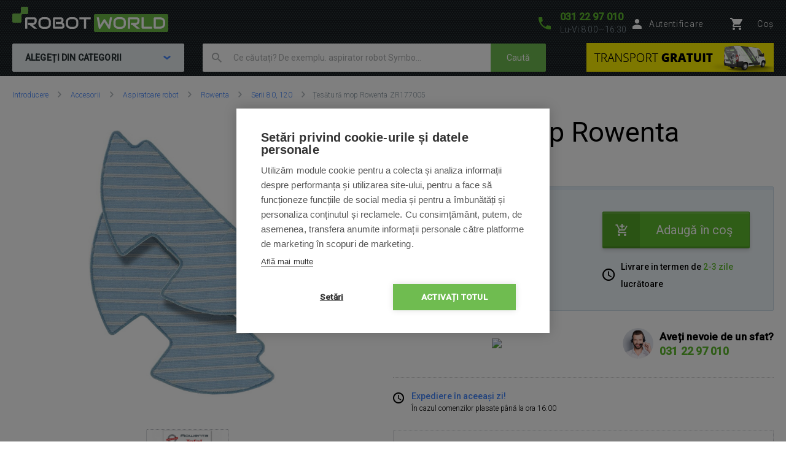

--- FILE ---
content_type: text/html; charset=UTF-8
request_url: https://www.robotworld.ro/tesatura-mop-rowenta-zr177005
body_size: 16515
content:
<!DOCTYPE html>
<!--[if IE 8 ]><html lang="cs" class="ie8 no-js"><![endif]-->
<!--[if IE 9 ]><html lang="cs" class="ie9 no-js"><![endif]-->
<!--[if (gt IE 9)|!(IE)]><!--><html lang="cs" class="no-js"><!--<![endif]-->
	<head>
		<meta charset="utf-8" />
		<!--[if IE]><meta http-equiv="X-UA-Compatible" content="IE=edge,chrome=1" /><![endif]-->
		<meta name="description" content="Țesătură mop Rowenta ZR177005 - Țesătură mop de schimb, din microfibră, pentru aspiratorul robot seria Rowenta 80. Țesătura mop este potrivită pentru modelele din seria  ..." />
		<meta name="keywords" content="Aspiratoare robot, Aspirator robot, Curățător robot, Aspirator pentru piscină, Aspiratoare piscine, iRobot, Roomba, iClebo, CleanMate, SAMSUNG, EcoVacs, Aspirator, Aspiratoare, qq1, qq2, Aspirator automat, Xiaomi, iRobot, Rowenta" />
		<meta name="viewport" content="width=device-width, initial-scale=1.0, minimum-scale=1.0, maximum-scale=1.0, user-scalable=0" />
		
		<title>Țesătură mop Rowenta ZR177005 | RobotWorld.ro</title>
		<link rel="stylesheet" href="https://fonts.googleapis.com/css?family=Roboto:300,400,500,400italic&amp;subset=latin,latin-ext" />
		<link rel="stylesheet" href="/css/style.css?v=29" media="screen" />
        <link rel="stylesheet" href="/css/styleRW.css?v=74f223a2ff2aee95b39b183e25c2c97b" media="screen" />
        <link rel="stylesheet" href="/css/custom_css/rw_texts.css?v=333be4b6e096c6873e036255e6e403d8" media="screen" />
		<link rel="stylesheet" href="/css/print.css?v=8" media="print" />
        <link rel="stylesheet" href="/libraries/jquery-ui/jquery-ui.css?v=2" />
		<link rel="shortcut icon" href="/favicon.ico?v=1" />
		<script>document.documentElement.className = document.documentElement.className.replace('no-js', 'js');</script>
        <script type="text/javascript" src="/js/javascript.js?v=10"></script>

        
		

        <!-- Google Tag Manager -->
        <script>(function(w,d,s,l,i){ w[l]=w[l]||[];w[l].push({'gtm.start':
        new Date().getTime(),event:'gtm.js'});var f=d.getElementsByTagName(s)[0],
        j=d.createElement(s),dl=l!='dataLayer'?'&l='+l:'';j.async=true;j.src=
        'https://www.googletagmanager.com/gtm.js?id='+i+dl;f.parentNode.insertBefore(j,f);
        })(window,document,'script','dataLayer','GTM-M749P5T');</script>
        <!-- End Google Tag Manager -->

	</head>
	<body>
        	<script type="text/javascript">
		window.dataLayer = window.dataLayer || [];
		window.dataLayer.push({
			'code' : {
			    'v' : '2.1'
			},
			'page' : {
			    'currencyCode' : 'RON',
			    'locale' : 'ro-RO',
			    'title' : 'Țesătură mop Rowenta ZR177005',
			    'fullPath' : null
			},
			'session' : {
				'ip' : '104.23.243.28',
				'machine': null,
				'application': null
			}
		});
	</script>
	<script type="text/javascript">
		window.dataLayer.push({
			'page.type': 'detail',
			'page.kind': 'product',
			'page.trail': 'Accesorii/Aspiratoare robot/Rowenta/Serii 80, 120',
			'page.detail' : {
				'products' : [{
					'id' : 'ID2936',
					'name' : 'Țesătură mop Rowenta ZR177005',
					'price' : 53.72,
					'fullPrice' : 65.00,
					'pocketPrice' : 65.00,
					'tax' : 11.28,
					'brand' : 'Rowenta',
					'category' : 'Accesorii/Aspiratoare robot/Rowenta/Serii 80, 120',
					'variant' : undefined,
					'rating' : null,
					'labels' : undefined,
					'available' : 'În stoc',
					'coupon' : null
				}
				]
			}
		});
	</script>
		

        <script>
			window.fbAsyncInit = function() {
				FB.init({
					appId      : '737757116377586',
					xfbml      : true,
					version    : 'v2.7'
				});
			};

			(function(d, s, id) {
				var js, fjs = d.getElementsByTagName(s)[0];
				if (d.getElementById(id)) return;
				js = d.createElement(s); js.id = id;
				js.src = "//connect.facebook.net/cs_CZ/sdk.js";
				fjs.parentNode.insertBefore(js, fjs);
			}(document, 'script', 'facebook-jssdk'));
		</script>


		<p class="m-accessibility">
			<a title="Přejít k obsahu (Klávesová zkratka: Alt + 2)" accesskey="2" href="#main">Treceți la cuprins</a>
			<span class="hide">|</span>
			<a href="#m-main">Treceți la meniul principal</a>
			<span class="hide">|</span>
            <a href="#f-search">Treceți la căutare</a>
		</p>

		<div id="header" class="header">
			<div class="row-main">
					<p class="header__logo">
						<a href="/">
							<span class="header__logo__svg">
								<svg id="robotworld_logo.svg" xmlns="https://www.w3.org/2000/svg" width="254" height="41" viewBox="0 0 254 41">
                                    <title>RobotWorld</title>
                                    <rect id="green_big" data-name="green big" fill="#6bb945" stroke="#9f5a98" stroke-width="0" x="133" y="12" width="121" height="29" rx="2" ry="2"></rect>
                                    <path id="RobotWorld" fill-rule="evenodd" fill="#ffffff" d="M409,35.993v3.015a8.006,8.006,0,0,1-.593,3.1,7.329,7.329,0,0,1-4.135,4.042,8.271,8.271,0,0,1-3.12.584h-9.189a1.63,1.63,0,0,1-1.579-1.018,1.576,1.576,0,0,1-.134-0.669V29.943a1.52,1.52,0,0,1,.134-0.65,1.938,1.938,0,0,1,.354-0.546,1.65,1.65,0,0,1,.546-0.358,1.775,1.775,0,0,1,.679-0.132h9.189a8.271,8.271,0,0,1,3.12.584,7.548,7.548,0,0,1,2.489,1.6,7.353,7.353,0,0,1,1.646,2.45A8.006,8.006,0,0,1,409,35.993Zm-3.4,3.015V35.993a5.06,5.06,0,0,0-.316-1.79,3.928,3.928,0,0,0-.919-1.385,4.157,4.157,0,0,0-1.407-.9,5.057,5.057,0,0,0-1.809-.311h-7.5V43.38h7.5a5.061,5.061,0,0,0,1.809-.311,3.958,3.958,0,0,0,2.326-2.271A5.061,5.061,0,0,0,405.6,39.008ZM387.771,43.38v3.355H372.265a1.785,1.785,0,0,1-1.234-.481,1.774,1.774,0,0,1-.364-0.537,1.732,1.732,0,0,1-.115-0.669V28.256h3.388V43.38h13.831Zm-19.832,3.355h-5.264l-7.093-6.04h-2.45V37.34h7.695a3.783,3.783,0,0,0,1.178-.264,2.709,2.709,0,0,0,.909-0.575,2.461,2.461,0,0,0,.6-0.867,3.152,3.152,0,0,0,.2-1.168V32.356a1.055,1.055,0,0,0-.067-0.433,0.517,0.517,0,0,0-.182-0.217,0.482,0.482,0,0,0-.239-0.085,1.81,1.81,0,0,0-.23-0.009H351.773V46.735h-3.4V29.943a1.676,1.676,0,0,1,.124-0.65,1.968,1.968,0,0,1,.364-0.546,1.741,1.741,0,0,1,1.225-.49H363a4.2,4.2,0,0,1,1.924.405,4.064,4.064,0,0,1,1.283,1.018,3.95,3.95,0,0,1,.7,1.329,4.559,4.559,0,0,1,.22,1.319v2.139a6.779,6.779,0,0,1-.287,2.054,5.9,5.9,0,0,1-.775,1.593,5.833,5.833,0,0,1-1.139,1.178,6.433,6.433,0,0,1-1.34.8,6.717,6.717,0,0,1-1.417.462,6.829,6.829,0,0,1-1.34.141ZM345.006,35.729v3.534a8,8,0,0,1-.584,3.1,7.278,7.278,0,0,1-4.116,4.052,8.269,8.269,0,0,1-3.12.575h-4.6a8.288,8.288,0,0,1-3.13-.575,7.342,7.342,0,0,1-2.488-1.6,7.451,7.451,0,0,1-1.647-2.45,8.006,8.006,0,0,1-.593-3.1V35.729a8.075,8.075,0,0,1,.593-3.1,7.411,7.411,0,0,1,1.647-2.441,7.507,7.507,0,0,1,2.488-1.611,8.284,8.284,0,0,1,3.13-.575h4.6a8.265,8.265,0,0,1,3.12.575,7.368,7.368,0,0,1,2.479,1.611,7.237,7.237,0,0,1,1.637,2.441A8.071,8.071,0,0,1,345.006,35.729Zm-3.4,3.534V35.729a4.637,4.637,0,0,0-.325-1.79,3.931,3.931,0,0,0-.9-1.385,4,4,0,0,0-1.4-.886,5,5,0,0,0-1.8-.32h-4.6a5.066,5.066,0,0,0-1.818.32,4.127,4.127,0,0,0-1.407.886,4.069,4.069,0,0,0-.91,1.385,4.832,4.832,0,0,0-.316,1.79v3.534a4.918,4.918,0,0,0,.316,1.8,4.03,4.03,0,0,0,.91,1.376,4.126,4.126,0,0,0,1.407.886,4.87,4.87,0,0,0,1.818.32h4.575a4.855,4.855,0,0,0,1.809-.32,4.126,4.126,0,0,0,1.407-.886,3.9,3.9,0,0,0,.91-1.376A4.719,4.719,0,0,0,341.608,39.263ZM322.551,28.256l-3.139,17.319a1.679,1.679,0,0,1-.469.886,1.729,1.729,0,0,1-.881.481,1.792,1.792,0,0,1-1.024-.123,1.7,1.7,0,0,1-.756-0.641L310.07,36.106l-6.25,10.073a1.571,1.571,0,0,1-.613.584,1.8,1.8,0,0,1-.832.2,1.684,1.684,0,0,1-1.666-1.385l-3.158-17.319h3.455l2.259,12.2,5.35-8.424a1.642,1.642,0,0,1,.613-0.584,1.822,1.822,0,0,1,.842-0.207,1.771,1.771,0,0,1,.814.207,1.745,1.745,0,0,1,.622.584l5.341,8.424,2.249-12.2h3.455Zm-34.888,0v3.355h-7.494V46.735h-3.4V31.611h-7.5V28.256h18.4ZM267.6,35.729v3.534a8,8,0,0,1-.584,3.1,7.29,7.29,0,0,1-1.637,2.45,7.369,7.369,0,0,1-2.469,1.6,8.358,8.358,0,0,1-3.13.575h-4.6a8.288,8.288,0,0,1-3.13-.575,7.356,7.356,0,0,1-2.489-1.6,7.439,7.439,0,0,1-1.636-2.45,7.83,7.83,0,0,1-.6-3.1V35.729a7.9,7.9,0,0,1,.6-3.1,7.4,7.4,0,0,1,1.636-2.441,7.522,7.522,0,0,1,2.489-1.611,8.284,8.284,0,0,1,3.13-.575h4.6a8.354,8.354,0,0,1,3.13.575,7.537,7.537,0,0,1,2.469,1.611,7.252,7.252,0,0,1,1.637,2.441A8.071,8.071,0,0,1,267.6,35.729Zm-3.4,3.534V35.729a4.832,4.832,0,0,0-.316-1.79,4.081,4.081,0,0,0-.909-1.385,4,4,0,0,0-1.4-.886,5.036,5.036,0,0,0-1.8-.32h-4.6a5.075,5.075,0,0,0-1.819.32,4.147,4.147,0,0,0-1.407.886,4.218,4.218,0,0,0-.909,1.385,4.812,4.812,0,0,0-.316,1.79v3.534a4.9,4.9,0,0,0,.316,1.8,3.925,3.925,0,0,0,2.316,2.262,4.879,4.879,0,0,0,1.819.32h4.575a4.916,4.916,0,0,0,1.819-.32,4.327,4.327,0,0,0,1.407-.886,4.042,4.042,0,0,0,.909-1.376A4.918,4.918,0,0,0,264.2,39.263Zm-19.248,2.77v0.641A4.57,4.57,0,0,1,244.735,44a3.78,3.78,0,0,1-.7,1.31,4.051,4.051,0,0,1-1.283,1.018,4.2,4.2,0,0,1-1.924.405H227.918a1.778,1.778,0,0,1-.679-0.132,1.916,1.916,0,0,1-.546-0.349,1.623,1.623,0,0,1-.363-0.537,1.719,1.719,0,0,1-.125-0.669V29.943a1.659,1.659,0,0,1,.125-0.65,1.7,1.7,0,0,1,1.588-1.037H239.3a4.449,4.449,0,0,1,1.349.226,4.033,4.033,0,0,1,1.34.7,3.849,3.849,0,0,1,1.034,1.253,3.963,3.963,0,0,1,.412,1.894v0.631a6.752,6.752,0,0,1-.3,1.913,6.137,6.137,0,0,1-.967,1.941,5.97,5.97,0,0,1,1.072.839,5.474,5.474,0,0,1,.89,1.131,6.331,6.331,0,0,1,.6,1.461A6.938,6.938,0,0,1,244.956,42.033Zm-3.408.613V42.033a3.238,3.238,0,0,0-.2-1.178,2.665,2.665,0,0,0-.593-0.9,2.407,2.407,0,0,0-.919-0.575,3.4,3.4,0,0,0-1.187-.2h-7.686V35.8h6.155a3.4,3.4,0,0,0,1.186-.2,2.406,2.406,0,0,0,.919-0.575,2.519,2.519,0,0,0,.584-0.9,3.236,3.236,0,0,0,.211-1.178V32.327a0.636,0.636,0,0,0-.718-0.716h-9.7V43.38H240.83a1.877,1.877,0,0,0,.22-0.009,0.553,0.553,0,0,0,.24-0.075,0.6,0.6,0,0,0,.182-0.217A0.911,0.911,0,0,0,241.548,42.645Zm-18.674-6.916v3.534a8.006,8.006,0,0,1-.593,3.1,7.146,7.146,0,0,1-1.637,2.45,7.4,7.4,0,0,1-2.479,1.6,8.251,8.251,0,0,1-3.13.575h-4.6a8.273,8.273,0,0,1-3.12-.575,7.246,7.246,0,0,1-2.488-1.6,7.451,7.451,0,0,1-1.647-2.45,8,8,0,0,1-.584-3.1V35.729a8.071,8.071,0,0,1,.584-3.1,7.39,7.39,0,0,1,4.135-4.052,8.269,8.269,0,0,1,3.12-.575h4.6a8.247,8.247,0,0,1,3.13.575,7.571,7.571,0,0,1,2.479,1.611,7.108,7.108,0,0,1,1.637,2.441A8.075,8.075,0,0,1,222.874,35.729Zm-3.407,3.534V35.729a4.811,4.811,0,0,0-.326-1.79,4.042,4.042,0,0,0-.9-1.385,4.147,4.147,0,0,0-1.407-.886,4.931,4.931,0,0,0-1.8-.32h-4.6a5.06,5.06,0,0,0-1.809.32,4.147,4.147,0,0,0-1.407.886,3.953,3.953,0,0,0-.909,1.385,4.831,4.831,0,0,0-.325,1.79v3.534a4.918,4.918,0,0,0,.325,1.8,3.915,3.915,0,0,0,.909,1.376,4.145,4.145,0,0,0,1.407.886,4.862,4.862,0,0,0,1.809.32h4.585a4.855,4.855,0,0,0,1.809-.32,4.126,4.126,0,0,0,1.407-.886,3.888,3.888,0,0,0,.909-1.376A4.9,4.9,0,0,0,219.467,39.263Zm-18.9,7.472h-5.254l-7.093-6.04h-2.45V37.34h7.7a3.778,3.778,0,0,0,1.168-.264,2.859,2.859,0,0,0,.919-0.575,2.316,2.316,0,0,0,.593-0.867,2.958,2.958,0,0,0,.211-1.168V32.356a0.923,0.923,0,0,0-.067-0.433,0.6,0.6,0,0,0-.182-0.217,0.564,0.564,0,0,0-.239-0.085,1.966,1.966,0,0,0-.23-0.009H184.407V46.735H181V29.943a1.685,1.685,0,0,1,.134-0.65,1.771,1.771,0,0,1,.364-0.546,1.714,1.714,0,0,1,.536-0.358,1.83,1.83,0,0,1,.689-0.132h12.912a4.259,4.259,0,0,1,1.924.405,3.923,3.923,0,0,1,1.273,1.018,3.978,3.978,0,0,1,.708,1.329,4.593,4.593,0,0,1,.23,1.319v2.139a6.768,6.768,0,0,1-.3,2.054,6.191,6.191,0,0,1-.785,1.593,5.32,5.32,0,0,1-1.129,1.178,7,7,0,0,1-1.34.8,6.826,6.826,0,0,1-1.407.462,7.087,7.087,0,0,1-1.35.141Z" transform="translate(-160 -11)"></path>
                                    <path fill="#74bf50" fill-rule="evenodd" stroke="#9f5a98" stroke-width="0" id="green_shapes" data-name="green shapes" d="M184,23h-7a2,2,0,0,0-2,2V35a2,2,0,0,1-2,2H162a2,2,0,0,1-2-2V24a2,2,0,0,1,2-2h10a2,2,0,0,0,2-2V13a2,2,0,0,1,2-2h8a2,2,0,0,1,2,2v8A2,2,0,0,1,184,23Z" transform="translate(-160 -11)"></path>
                                </svg>
							</span>
						</a>
					</p>

				<p class="header__contact">
					<a href="tel:0312297010">
						<span class="icon icon--phone"></span>
						<span class="header__contact__phone">031 22 97 010</span>
					</a>
					<span class="header__contact__time">
                        Lu-Vi 8:00—16:30
                    </span>
				</p>

                    <div class="b-profile">
                        <a href="/ajax/form-login.php" class="b-profile__link fancybox__form fancybox__form--small" rel="nofollow">
                            <span class="icon icon--person"></span>
                            <span class="b-profile__name">Autentificare</span>
                        </a>
                    </div>

				<div class="b-basket">
					<a href="/cosul-de-cumparaturi" class="b-basket__link">
						<span class="icon icon--cart"></span>
						<span class="b-basket__amount"></span>
						<span class="b-profile__name">Coș</span>
					</a>
				</div>

				<div class="header__bottom">
                    <div id="m-main" class="m-main">
                        <div class="m-main__mobile" aria-hidden="true">
                            <div class="m-main__mobile__item">
                                <a href="#" class="m-main__mobile__link m-main__mobile__toggle">
                                    Produse
                                    <span class="icon icon--chevron-down"></span>
                                </a>
                            </div>
                            <div class="m-main__mobile__item">
                                <a href="/totul-despre-cumparaturi" class="m-main__mobile__link">
                                    Cum cumpăr
                                </a>
                            </div>
                        </div>
                        <div class="m-main__category btn js-menu">
                            <span class="btn__text">
                                ALEGEȚI DIN CATEGORII
                                <span class="icon icon--chevron-down"></span>
                            </span>
                        </div>
    <ul class="m-main__list js-menu-list">
        <li class="m-main__item m-main__item--submenu">
            <a href="/aspiratoare-si-curatatoare" class="m-main__link">
                <span class="m-main__inner">
                    Aspiratoare și curățătoare
                </span>
            </a>
            <div class="m-submenu">
                <div class="m-submenu__top">
                    <ul class="m-submenu__list">

                        <li class="m-submenu__item">
                            <span class="m-submenu__wrap">

                                <span class="m-submenu__content">
                                    <img src="https://images.robotworld.ro/menu/menu_10.png" width="37" style="float: left; margin-right: 10px" />
                                    <div style="float: left">
                                        <a href="/aspiratoare-robot"><strong style="margin-top: 5px">Aspiratoare robot</strong></a>

                                        <a href="/aspirare-stergere">2v1 Aspirare + ştergere</a>
                                        <a href="/pentru-aspirare">Pentru aspirare</a>
                                        <a href="/pentru-stergere">Pentru ştergere</a>
                                    </div>
                                    <div style="clear: left"></div>
                                </span>



                                <span class="m-submenu__content">
                                    <img src="https://images.robotworld.ro/menu/menu_11.png" width="37" style="float: left; margin-right: 10px" />
                                    <div style="float: left">
                                        <a href="/aspiratoare-verticale"><strong style="margin-top: 5px">Aspiratoare verticale</strong></a>

                                        <a href="/aspirator-vertical-clasic">Clasic</a>
                                        <a href="/aspirator-vertical-cu-mop">Cu mop</a>
                                        <a href="/aspirator-vertical-cu-aburi">Cu aburi</a>
                                    </div>
                                    <div style="clear: left"></div>
                                </span>



                                <span class="m-submenu__content">
                                    <img src="https://images.robotworld.ro/menu/menu_12.png" width="37" style="float: left; margin-right: 10px" />
                                    <div style="float: left">
                                        <a href="/stergătoare-geamuri"><strong style="margin-top: 5px">Ștergătoare de geamuri</strong></a>

                                        <a href="/stergătoare-robotică-geamuri">Robotică</a>
                                        <a href="/detergenți-pentru-grătare">Detergenți pentru grătare</a>
                                    </div>
                                    <div style="clear: left"></div>
                                </span>



                                <span class="m-submenu__content">
                                    <img src="https://images.robotworld.ro/menu/menu_60.png" width="37" style="float: left; margin-right: 10px" />
                                    <div style="float: left">
                                        <a href="/purificatoare-de-aer"><strong style="margin-top: 5px">Purificatoare de aer</strong></a>

                                    </div>
                                    <div style="clear: left"></div>
                                </span>



                                <span class="m-submenu__content">
                                    <img src="https://images.robotworld.ro/menu/menu_43.png" width="37" style="float: left; margin-right: 10px" />
                                    <div style="float: left">
                                        <a href="/aspiratoare-antibacteriene"><strong style="margin-top: 5px">Aspiratoare antibacteriene</strong></a>

                                    </div>
                                    <div style="clear: left"></div>
                                </span>

                            </span>
                        </li>
                        <li class="m-submenu__item">
                            <span class="m-submenu__wrap">


                                <span class="m-submenu__content">
                                    <img src="https://images.robotworld.ro/menu/menu_49.png" width="37" style="float: left; margin-right: 10px" />
                                    <div style="float: left">
                                        <a href="/aspiratoare-de-mana"><strong style="margin-top: 5px">Aspiratoare de mână</strong></a>

                                        <a href="/aspiratoare-cu-acumulator">Cu acumulator</a>
                                        <a href="/stergătoare-manuale-geamuri">Pentru geamuri</a>
                                        <a href="/aspiratoare-auto">Auto</a>
                                    </div>
                                    <div style="clear: left"></div>
                                </span>



                                <span class="m-submenu__content">
                                    <img src="https://images.robotworld.ro/menu/menu_82.png" width="37" style="float: left; margin-right: 10px" />
                                    <div style="float: left">
                                        <a href="/aspiratoare-fara-sac"><strong style="margin-top: 5px">Aspiratoare fara sac</strong></a>

                                    </div>
                                    <div style="clear: left"></div>
                                </span>



                                <span class="m-submenu__content">
                                    <img src="https://images.robotworld.ro/menu/menu_89.png" width="37" style="float: left; margin-right: 10px" />
                                    <div style="float: left">
                                        <a href="/aspiratoare-multifunctionale"><strong style="margin-top: 5px">Aspiratoare multifunctionale</strong></a>

                                    </div>
                                    <div style="clear: left"></div>
                                </span>



                                <span class="m-submenu__content">
                                    <img src="https://images.robotworld.ro/menu/menu_59.png" width="37" style="float: left; margin-right: 10px" />
                                    <div style="float: left">
                                        <a href="/accesorii"><strong style="margin-top: 5px">Accesorii</strong></a>

                                        <a href="/accesorii-aspiratoare-robotice">Aspiratoare robot</a>
                                        <a href="/accesorii-aspiratoare-verticale">Aspiratoare verticale</a>
                                        <a href="/accesorii-curatatoare-de-geamuri">Ștergătoare de geamuri</a>
                                        <a href="/accesorii-purificatoare-de-aer">Purificatoare de aer</a>
                                        <a href="/accesorii-aspiratoare-antibacteriene">Aspiratoare antibacteriene</a>
                                    </div>
                                    <div style="clear: left"></div>
                                </span>


                            </span>
                        </li>

                    </ul>
                    
                    <a href="/aspiratoare-si-curatatoare" class="m-submenu__banner">
                        <img src="https://images.robotworld.ro/category/cat745_vysavače.png" width="300" height="500" alt="">
                    </a>
                    
                </div>
                <ul class="m-submenu__items">
                    <li class="m-submenu__item-logo">
                        <img src="https://images.robotworld.ro/logo_13462.jpg" alt="Roborock" width="85" title="Roborock">
                    </li>
                    <li class="m-submenu__item-logo">
                        <img src="https://images.robotworld.ro/logo_15154.jpg" alt="Dreame" width="85" title="Dreame">
                    </li>
                    <li class="m-submenu__item-logo">
                        <img src="https://images.robotworld.ro/logo_6265.jpg" alt="Xiaomi" width="85" title="Xiaomi">
                    </li>
                    <li class="m-submenu__item-logo">
                        <img src="https://images.robotworld.ro/logo_7753.jpg" alt="Concept" width="85" title="Concept">
                    </li>
                    <li class="m-submenu__item-logo">
                        <img src="https://images.robotworld.ro/logo_4967.jpg" alt="Symbo" width="85" title="Symbo">
                    </li>
                    <li class="m-submenu__item-logo">
                        <img src="https://images.robotworld.ro/logo_5957.jpg" alt="Tesla" width="85" title="Tesla">
                    </li>
                    <li class="m-submenu__item-logo">
                        <img src="https://images.robotworld.ro/logo_602.jpg" alt="Ecovacs" width="85" title="Ecovacs">
                    </li>
                </ul>
            </div>
        </li>
        <li class="m-main__item m-main__item--submenu">
            <a href="/gradina-si-piscina-smart" class="m-main__link">
                <span class="m-main__inner">
                    Gradină și piscină smart
                </span>
            </a>
            <div class="m-submenu">
                <div class="m-submenu__top">
                    <ul class="m-submenu__list">

                        <li class="m-submenu__item">
                            <span class="m-submenu__wrap">

                                <span class="m-submenu__content">
                                    <img src="https://images.robotworld.ro/menu/menu_14.png" width="37" style="float: left; margin-right: 10px" />
                                    <div style="float: left">
                                        <a href="/cositoare"><strong style="margin-top: 5px">Mașini de tuns iarba </strong></a>

                                        <a href="/masini-de-tuns-iarba-robotizate">Maşini de tuns iarba</a>
                                        <a href="/Cositoare-fără-fir">Cositoare cu acumulatori</a>
                                    </div>
                                    <div style="clear: left"></div>
                                </span>



                                <span class="m-submenu__content">
                                    <img src="https://images.robotworld.ro/menu/menu_15.png" width="37" style="float: left; margin-right: 10px" />
                                    <div style="float: left">
                                        <a href="/aspiratoare-piscina"><strong style="margin-top: 5px">Aspiratoare piscină</strong></a>

                                        <a href="/aspiratoare-piscina-automate">Automate</a>
                                        <a href="/Aspiratoare-piscina-semi-automate">Semi-automate</a>
                                        <a href="/aspiratoare-piscina-acumulator">Cu acumulator</a>
                                        <a href="/aspiratoare-piscina-manuale">Manuale</a>
                                    </div>
                                    <div style="clear: left"></div>
                                </span>



                                <span class="m-submenu__content">
                                    <img src="https://images.robotworld.ro/menu/menu_41.png" width="37" style="float: left; margin-right: 10px" />
                                    <div style="float: left">
                                        <a href="/tehnică-pentru-gradina"><strong style="margin-top: 5px">Echipamente de grădinărit</strong></a>

                                        <a href="/aspiratoare-suflator-frunze">Aspiratoare suflator frunze</a>
                                        <a href="/aparate-de-spalat-cu-presiune">Aparate de spălat cu presiune</a>
                                        <a href="/programatoare-irigare">Programatoare irigare</a>
                                        <a href="/foarfece-și-ferastraie">Foarfece și ferăstraie</a>
                                        <a href="/sypaci-voziky">Dispozitiv de impraștiere</a>
                                        <a href="/scarificatoraerator-pentru-gazon">Scarificator/aerator pentru gazon</a>
                                        <a href="/aspersoare-gazon">Aspersoare Gazon</a>
                                    </div>
                                    <div style="clear: left"></div>
                                </span>



                                <span class="m-submenu__content">
                                    <img src="https://images.robotworld.ro/menu/menu_40.png" width="37" style="float: left; margin-right: 10px" />
                                    <div style="float: left">
                                        <a href="/pompe"><strong style="margin-top: 5px">Sisteme de irigații </strong></a>

                                        <a href="/pompe_385">Pompe</a>
                                    </div>
                                    <div style="clear: left"></div>
                                </span>

                            </span>
                        </li>
                        <li class="m-submenu__item">
                            <span class="m-submenu__wrap">


                                <span class="m-submenu__content">
                                    <img src="https://images.robotworld.ro/menu/menu_74.png" width="37" style="float: left; margin-right: 10px" />
                                    <div style="float: left">
                                        <a href="/solinator"><strong style="margin-top: 5px">Solinatoare pentru piscină</strong></a>

                                    </div>
                                    <div style="clear: left"></div>
                                </span>



                                <span class="m-submenu__content">
                                    <img src="https://images.robotworld.ro/menu/menu_81.png" width="37" style="float: left; margin-right: 10px" />
                                    <div style="float: left">
                                        <a href="/accesorii-pentru-piscina"><strong style="margin-top: 5px">Accesorii pentru piscină</strong></a>

                                        <a href="/produse-chimice-pentru-piscina">Produse chimice pentru piscină</a>
                                        <a href="/testere-apa">Testere apa</a>
                                    </div>
                                    <div style="clear: left"></div>
                                </span>



                                <span class="m-submenu__content">
                                    <img src="https://images.robotworld.ro/menu/menu_42.png" width="37" style="float: left; margin-right: 10px" />
                                    <div style="float: left">
                                        <a href="/accesorii-pentru-gradina"><strong style="margin-top: 5px">Accesorii pentru grădină</strong></a>

                                        <a href="/cutii-perete-furtunuri">Cutii de perete pentru furtunuri</a>
                                        <a href="/accesorii-masini-de-tuns-iarba-robotizate">Maşini de tuns iarba</a>
                                        <a href="/accesorii-aspiratoare-piscina">Aspiratoare piscină</a>
                                        <a href="/accesorii-pentru-gradina-acumulatoare">Acumulatoare</a>
                                        <a href="/captator-de-insecte">Captator de insecte</a>
                                    </div>
                                    <div style="clear: left"></div>
                                </span>


                            </span>
                        </li>

                    </ul>
                    
                    <a href="/cositoare" class="m-submenu__banner">
                        <img src="https://images.robotworld.ro/category/cat746_sekačky.png" width="300" height="500" alt="">
                    </a>
                    
                </div>
                <ul class="m-submenu__items">
                    <li class="m-submenu__item-logo">
                        <img src="https://images.robotworld.ro/logo_1455.jpg" alt="ROBOT WORLD" width="85" title="ROBOT WORLD">
                    </li>
                    <li class="m-submenu__item-logo">
                        <img src="https://images.robotworld.ro/logo_611.jpg" alt="Belrobotics" width="85" title="Belrobotics">
                    </li>
                    <li class="m-submenu__item-logo">
                        <img src="https://images.robotworld.ro/logo_14966.jpg" alt="Segway" width="85" title="Segway">
                    </li>
                    <li class="m-submenu__item-logo">
                        <img src="https://images.robotworld.ro/logo_10215.jpg" alt="Marimex" width="85" title="Marimex">
                    </li>
                    <li class="m-submenu__item-logo">
                        <img src="https://images.robotworld.ro/logo_15178.png" alt="CF GROUP" width="85" title="CF GROUP">
                    </li>
                    <li class="m-submenu__item-logo">
                        <img src="https://images.robotworld.ro/logo_607.jpg" alt="Zodiac" width="85" title="Zodiac">
                    </li>
                    <li class="m-submenu__item-logo">
                        <img src="https://images.robotworld.ro/logo_4494.jpg" alt="Skimdevil" width="85" title="Skimdevil">
                    </li>
                </ul>
            </div>
        </li>
        <li class="m-main__item m-main__item--submenu">
            <a href="/jucarii-inteligente-și-distracție" class="m-main__link">
                <span class="m-main__inner">
                    Jucării inteligente și distracție
                </span>
            </a>
            <div class="m-submenu">
                <div class="m-submenu__top">
                    <ul class="m-submenu__list">

                        <li class="m-submenu__item">
                            <span class="m-submenu__wrap">

                                <span class="m-submenu__content">
                                    <img src="https://images.robotworld.ro/menu/menu_19.png" width="37" style="float: left; margin-right: 10px" />
                                    <div style="float: left">
                                        <a href="/jucarii-robotica"><strong style="margin-top: 5px">Jucării robotice</strong></a>

                                        <a href="/jucarii-robotica-pentru-distractie">Pentru distracție</a>
                                        <a href="/jucarii-robotica-educative">Educative</a>
                                        <a href="/jucarii-robotica-pentru-scoli">Pentru scoli</a>
                                    </div>
                                    <div style="clear: left"></div>
                                </span>



                                <span class="m-submenu__content">
                                    <img src="https://images.robotworld.ro/menu/menu_21.png" width="37" style="float: left; margin-right: 10px" />
                                    <div style="float: left">
                                        <a href="/drone"><strong style="margin-top: 5px">Drone</strong></a>

                                        <a href="/quadcoptere">Quadcoptere</a>
                                    </div>
                                    <div style="clear: left"></div>
                                </span>



                                <span class="m-submenu__content">
                                    <img src="https://images.robotworld.ro/menu/menu_50.png" width="37" style="float: left; margin-right: 10px" />
                                    <div style="float: left">
                                        <a href="/trotineta-electrica"><strong style="margin-top: 5px">Trotinete electrice</strong></a>

                                    </div>
                                    <div style="clear: left"></div>
                                </span>



                                <span class="m-submenu__content">
                                    <img src="https://images.robotworld.ro/menu/menu_70.png" width="37" style="float: left; margin-right: 10px" />
                                    <div style="float: left">
                                        <a href="/scutere-electrice"><strong style="margin-top: 5px">Scutere electrice</strong></a>

                                    </div>
                                    <div style="clear: left"></div>
                                </span>



                                <span class="m-submenu__content">
                                    <img src="https://images.robotworld.ro/menu/menu_57.png" width="37" style="float: left; margin-right: 10px" />
                                    <div style="float: left">
                                        <a href="/bicicleta-electrica"><strong style="margin-top: 5px">Bicicletă electrică</strong></a>

                                    </div>
                                    <div style="clear: left"></div>
                                </span>



                                <span class="m-submenu__content">
                                    <img src="https://images.robotworld.ro/menu/menu_55.png" width="37" style="float: left; margin-right: 10px" />
                                    <div style="float: left">
                                        <a href="/camere-outdoor"><strong style="margin-top: 5px">Camere outdoor</strong></a>

                                    </div>
                                    <div style="clear: left"></div>
                                </span>

                            </span>
                        </li>
                        <li class="m-submenu__item">
                            <span class="m-submenu__wrap">


                                <span class="m-submenu__content">
                                    <img src="https://images.robotworld.ro/menu/menu_72.png" width="37" style="float: left; margin-right: 10px" />
                                    <div style="float: left">
                                        <a href="/scannere-3d"><strong style="margin-top: 5px">Scannere 3D</strong></a>

                                    </div>
                                    <div style="clear: left"></div>
                                </span>



                                <span class="m-submenu__content">
                                    <img src="https://images.robotworld.ro/menu/menu_76.jpg" width="37" style="float: left; margin-right: 10px" />
                                    <div style="float: left">
                                        <a href="/trepiede-si-stabilizatoare"><strong style="margin-top: 5px">Trepiede si stabilizatoare</strong></a>

                                    </div>
                                    <div style="clear: left"></div>
                                </span>



                                <span class="m-submenu__content">
                                    <img src="https://images.robotworld.ro/menu/menu_71.png" width="37" style="float: left; margin-right: 10px" />
                                    <div style="float: left">
                                        <a href="/ochelari-vr-gaming"><strong style="margin-top: 5px">Ochelari VR Gaming</strong></a>

                                    </div>
                                    <div style="clear: left"></div>
                                </span>



                                <span class="m-submenu__content">
                                    <img src="https://images.robotworld.ro/menu/menu_84.png" width="37" style="float: left; margin-right: 10px" />
                                    <div style="float: left">
                                        <a href="/casti-fara-fir"><strong style="margin-top: 5px">Casti fara fir</strong></a>

                                    </div>
                                    <div style="clear: left"></div>
                                </span>



                                <span class="m-submenu__content">
                                    <img src="https://images.robotworld.ro/menu/menu_59.png" width="37" style="float: left; margin-right: 10px" />
                                    <div style="float: left">
                                        <a href="/accesorii"><strong style="margin-top: 5px">Accesorii</strong></a>

                                        <a href="/accesorii-jucarii-robotice">Jucării robotice</a>
                                        <a href="/accesori-trotineta-electrica">Trotinete electrice</a>
                                        <a href="/accesorii-drone">Drone</a>
                                    </div>
                                    <div style="clear: left"></div>
                                </span>


                            </span>
                        </li>

                    </ul>
                    
                    <a href="/trotineta-electrica" class="m-submenu__banner">
                        <img src="https://images.robotworld.ro/category/cat400_koloběžky.png" width="300" height="500" alt="">
                    </a>
                    
                </div>
                <ul class="m-submenu__items">
                    <li class="m-submenu__item-logo">
                        <img src="https://images.robotworld.ro/logo_7010.jpg" alt="Abilix" width="85" title="Abilix">
                    </li>
                    <li class="m-submenu__item-logo">
                        <img src="https://images.robotworld.ro/logo_3805.jpg" alt="MaDe" width="85" title="MaDe">
                    </li>
                    <li class="m-submenu__item-logo">
                        <img src="https://images.robotworld.ro/logo_8976.jpg" alt="TTS" width="85" title="TTS">
                    </li>
                    <li class="m-submenu__item-logo">
                        <img src="https://images.robotworld.ro/logo_15171.png" alt="3Doodler" width="85" title="3Doodler">
                    </li>
                    <li class="m-submenu__item-logo">
                        <img src="https://images.robotworld.ro/logo_2992.jpg" alt="Sphero" width="85" title="Sphero">
                    </li>
                    <li class="m-submenu__item-logo">
                        <img src="https://images.robotworld.ro/logo_2730.jpg" alt="DJI" width="85" title="DJI">
                    </li>
                    <li class="m-submenu__item-logo">
                        <img src="https://images.robotworld.ro/logo_5486.jpg" alt="RYZE" width="85" title="RYZE">
                    </li>
                </ul>
            </div>
        </li>
        <li class="m-main__item m-main__item--submenu">
            <a href="/articole-smart-sanatate" class="m-main__link">
                <span class="m-main__inner">
                    Articole smart sănătate
                </span>
            </a>
            <div class="m-submenu">
                <div class="m-submenu__top">
                    <ul class="m-submenu__list">

                        <li class="m-submenu__item">
                            <span class="m-submenu__wrap">

                                <span class="m-submenu__content">
                                    <img src="https://images.robotworld.ro/menu/menu_13.png" width="37" style="float: left; margin-right: 10px" />
                                    <div style="float: left">
                                        <a href="/aerconditionat"><strong style="margin-top: 5px">Aer condiționat</strong></a>

                                        <a href="/purificatoare-de-aer">Purificatoare de aer</a>
                                        <a href="/ventilatoare">Ventilatoare</a>
                                        <a href="/aer-conditionat">Aer conditionat</a>
                                        <a href="/umidificatoare-de-aer">Umidificatoare de aer</a>
                                        <a href="/racitoare-de-aer">Racitoare de aer</a>
                                        <a href="/ventilatoare-de-aer-termic">Ventilatoare de aer termic</a>
                                        <a href="/dezumidificatoare-de-aer">Dezumidificatoare de aer</a>
                                        <a href="/difuzoare-de-aroma">Difuzoare de aromă</a>
                                    </div>
                                    <div style="clear: left"></div>
                                </span>



                                <span class="m-submenu__content">
                                    <img src="https://images.robotworld.ro/menu/menu_46.png" width="37" style="float: left; margin-right: 10px" />
                                    <div style="float: left">
                                        <a href="/instrumente-medicale"><strong style="margin-top: 5px">Instrumente medicale</strong></a>

                                        <a href="/oximetre">Oximetre</a>
                                        <a href="/termometre-fara-contact">Termometre fără contact</a>
                                    </div>
                                    <div style="clear: left"></div>
                                </span>



                                <span class="m-submenu__content">
                                    <img src="https://images.robotworld.ro/menu/menu_98.png" width="37" style="float: left; margin-right: 10px" />
                                    <div style="float: left">
                                        <a href="/aparate-de-masaj"><strong style="margin-top: 5px">Aparate de masaj</strong></a>

                                    </div>
                                    <div style="clear: left"></div>
                                </span>



                                <span class="m-submenu__content">
                                    <img src="https://images.robotworld.ro/menu/menu_44.png" width="37" style="float: left; margin-right: 10px" />
                                    <div style="float: left">
                                        <a href="/sticle-si-cani"><strong style="margin-top: 5px">Sticle și căni</strong></a>

                                    </div>
                                    <div style="clear: left"></div>
                                </span>



                                <span class="m-submenu__content">
                                    <img src="https://images.robotworld.ro/menu/menu_43.png" width="37" style="float: left; margin-right: 10px" />
                                    <div style="float: left">
                                        <a href="/aspiratoare-antibacteriene"><strong style="margin-top: 5px">Aspiratoare antibacteriene</strong></a>

                                    </div>
                                    <div style="clear: left"></div>
                                </span>



                                <span class="m-submenu__content">
                                    <img src="https://images.robotworld.ro/menu/menu_39.jpg" width="37" style="float: left; margin-right: 10px" />
                                    <div style="float: left">
                                        <a href="/cantare-corporale"><strong style="margin-top: 5px">Cântare corporale</strong></a>

                                    </div>
                                    <div style="clear: left"></div>
                                </span>

                            </span>
                        </li>
                        <li class="m-submenu__item">
                            <span class="m-submenu__wrap">


                                <span class="m-submenu__content">
                                    <img src="https://images.robotworld.ro/menu/menu_53.png" width="37" style="float: left; margin-right: 10px" />
                                    <div style="float: left">
                                        <a href="/ingrijirea-corpului"><strong style="margin-top: 5px">Îngrijirea corpului</strong></a>

                                        <a href="/epilatoare-ipl">Epilatoare IPL</a>
                                        <a href="/oglinzi-cosmetice">Oglinzi cosmetice</a>
                                        <a href="/periute-de-dinti-electrice">Periuțe de dinți electrice</a>
                                    </div>
                                    <div style="clear: left"></div>
                                </span>



                                <span class="m-submenu__content">
                                    <img src="https://images.robotworld.ro/menu/menu_65.png" width="37" style="float: left; margin-right: 10px" />
                                    <div style="float: left">
                                        <a href="/ingrijirea-parului-si-barbii"><strong style="margin-top: 5px">Îngrijirea Părului si Bărbii</strong></a>

                                        <a href="/uscatoare-de-par">Uscătoare de păr</a>
                                        <a href="/ondulatoare">Ondulatoare</a>
                                        <a href="/perii-de-par-electrice">Perii de păr electrice</a>
                                        <a href="/placi-de-indreptat-parul">Placi de îndreptat părul</a>
                                        <a href="/aparate-de-tuns-par-barba-si-corp">Aparate de tuns</a>
                                    </div>
                                    <div style="clear: left"></div>
                                </span>



                                <span class="m-submenu__content">
                                    <img src="https://images.robotworld.ro/menu/menu_61.png" width="37" style="float: left; margin-right: 10px" />
                                    <div style="float: left">
                                        <a href="/ingrijirea-copiilor"><strong style="margin-top: 5px">Îngrijirea copiilor</strong></a>

                                        <a href="/aparat-supraveghere-bebelus">Aparat supraveghere bebeluș</a>
                                        <a href="/monitoare-de-respiratie">Monitoare de respirație</a>
                                        <a href="/pompe-de-san">Pompe de sân</a>
                                    </div>
                                    <div style="clear: left"></div>
                                </span>



                                <span class="m-submenu__content">
                                    <img src="https://images.robotworld.ro/menu/menu_96.png" width="37" style="float: left; margin-right: 10px" />
                                    <div style="float: left">
                                        <a href="/inele-inteligente-smart-rings"><strong style="margin-top: 5px">Inele Inteligente Smart Rings</strong></a>

                                    </div>
                                    <div style="clear: left"></div>
                                </span>



                                <span class="m-submenu__content">
                                    <img src="https://images.robotworld.ro/menu/menu_73.png" width="37" style="float: left; margin-right: 10px" />
                                    <div style="float: left">
                                        <a href="/sterilizatoare"><strong style="margin-top: 5px">Sterilizatoare</strong></a>

                                        <a href="/pentru-telefoane-mobile">Pentru telefoane mobile</a>
                                    </div>
                                    <div style="clear: left"></div>
                                </span>



                                <span class="m-submenu__content">
                                    <img src="https://images.robotworld.ro/menu/menu_59.png" width="37" style="float: left; margin-right: 10px" />
                                    <div style="float: left">
                                        <a href="/accesorii"><strong style="margin-top: 5px">Accesorii</strong></a>

                                        <a href="/accesorii-purificatoare-de-aer">Purificatoare de aer</a>
                                        <a href="/accesorii-aspiratoare-antibacteriene">Aspiratoare antibacteriene</a>
                                    </div>
                                    <div style="clear: left"></div>
                                </span>


                            </span>
                        </li>

                    </ul>
                    
                    <a href="/aerconditionat" class="m-submenu__banner">
                        <img src="https://images.robotworld.ro/category/cat748_vzduch.png" width="300" height="500" alt="">
                    </a>
                    
                </div>
                <ul class="m-submenu__items">
                    <li class="m-submenu__item-logo">
                        <img src="https://images.robotworld.ro/logo_8285.jpg" alt="Dyson" width="85" title="Dyson">
                    </li>
                    <li class="m-submenu__item-logo">
                        <img src="https://images.robotworld.ro/logo_15186.jpg" alt="Venta" width="85" title="Venta">
                    </li>
                    <li class="m-submenu__item-logo">
                        <img src="https://images.robotworld.ro/logo_10671.jpg" alt="Stadler Form" width="85" title="Stadler Form">
                    </li>
                    <li class="m-submenu__item-logo">
                        <img src="https://images.robotworld.ro/logo_14090.jpg" alt="Owlet" width="85" title="Owlet">
                    </li>
                    <li class="m-submenu__item-logo">
                        <img src="https://images.robotworld.ro/logo_2795.jpg" alt="Sencor" width="85" title="Sencor">
                    </li>
                    <li class="m-submenu__item-logo">
                        <img src="https://images.robotworld.ro/logo_10987.jpg" alt="iHealth" width="85" title="iHealth">
                    </li>
                    <li class="m-submenu__item-logo">
                        <img src="https://images.robotworld.ro/logo_7753.jpg" alt="Concept" width="85" title="Concept">
                    </li>
                </ul>
            </div>
        </li>
        <li class="m-main__item m-main__item--submenu">
            <a href="/bucatarie-robotica" class="m-main__link">
                <span class="m-main__inner">
                    Bucătărie robotică
                </span>
            </a>
            <div class="m-submenu">
                <div class="m-submenu__top">
                    <ul class="m-submenu__list">

                        <li class="m-submenu__item">
                            <span class="m-submenu__wrap">

                                <span class="m-submenu__content">
                                    <img src="https://images.robotworld.ro/menu/menu_28.png" width="37" style="float: left; margin-right: 10px" />
                                    <div style="float: left">
                                        <a href="/roboti-de-bucatarie"><strong style="margin-top: 5px">Roboți de bucătărie</strong></a>

                                        <a href="/roboti-de-bucatarie-kenwood">Kenwood</a>
                                    </div>
                                    <div style="clear: left"></div>
                                </span>



                                <span class="m-submenu__content">
                                    <img src="https://images.robotworld.ro/menu/menu_45.png" width="37" style="float: left; margin-right: 10px" />
                                    <div style="float: left">
                                        <a href="/friteuze-aer-cald"><strong style="margin-top: 5px">Friteuze cu aer cald</strong></a>

                                    </div>
                                    <div style="clear: left"></div>
                                </span>



                                <span class="m-submenu__content">
                                    <img src="https://images.robotworld.ro/menu/menu_51.png" width="37" style="float: left; margin-right: 10px" />
                                    <div style="float: left">
                                        <a href="/vase-multifunctionale"><strong style="margin-top: 5px">Vase multifuncționale</strong></a>

                                    </div>
                                    <div style="clear: left"></div>
                                </span>



                                <span class="m-submenu__content">
                                    <img src="https://images.robotworld.ro/menu/menu_48.png" width="37" style="float: left; margin-right: 10px" />
                                    <div style="float: left">
                                        <a href="/storcatoare"><strong style="margin-top: 5px">Storcătoare</strong></a>

                                    </div>
                                    <div style="clear: left"></div>
                                </span>



                                <span class="m-submenu__content">
                                    <img src="https://img.robotworld.ro/menu_default.png" width="37" style="float: left; margin-right: 10px" />
                                    <div style="float: left">
                                        <a href="/aparate-de-conservare"><strong style="margin-top: 5px">Aparate de conservare</strong></a>

                                    </div>
                                    <div style="clear: left"></div>
                                </span>



                                <span class="m-submenu__content">
                                    <img src="https://images.robotworld.ro/menu/menu_52.png" width="37" style="float: left; margin-right: 10px" />
                                    <div style="float: left">
                                        <a href="/roboti-de-gatit"><strong style="margin-top: 5px">Roboți de gătit</strong></a>

                                        <a href="/concept_1003">Concept</a>
                                    </div>
                                    <div style="clear: left"></div>
                                </span>



                                <span class="m-submenu__content">
                                    <img src="https://images.robotworld.ro/menu/menu_54.png" width="37" style="float: left; margin-right: 10px" />
                                    <div style="float: left">
                                        <a href="/espressoare"><strong style="margin-top: 5px">Espressoare</strong></a>

                                    </div>
                                    <div style="clear: left"></div>
                                </span>



                                <span class="m-submenu__content">
                                    <img src="https://images.robotworld.ro/menu/menu_90.png" width="37" style="float: left; margin-right: 10px" />
                                    <div style="float: left">
                                        <a href="/masina-de-facut-cuburi-de-gheata"><strong style="margin-top: 5px">Masina de facut cuburi de gheata</strong></a>

                                    </div>
                                    <div style="clear: left"></div>
                                </span>

                            </span>
                        </li>
                        <li class="m-submenu__item">
                            <span class="m-submenu__wrap">


                                <span class="m-submenu__content">
                                    <img src="https://images.robotworld.ro/menu/menu_58.png" width="37" style="float: left; margin-right: 10px" />
                                    <div style="float: left">
                                        <a href="/mixery"><strong style="margin-top: 5px">Mixere</strong></a>

                                    </div>
                                    <div style="clear: left"></div>
                                </span>



                                <span class="m-submenu__content">
                                    <img src="https://images.robotworld.ro/menu/menu_95.png" width="37" style="float: left; margin-right: 10px" />
                                    <div style="float: left">
                                        <a href="/uscator-de-fructe"><strong style="margin-top: 5px">Uscător de fructe</strong></a>

                                    </div>
                                    <div style="clear: left"></div>
                                </span>



                                <span class="m-submenu__content">
                                    <img src="https://images.robotworld.ro/menu/menu_69.png" width="37" style="float: left; margin-right: 10px" />
                                    <div style="float: left">
                                        <a href="/gratare-electrice"><strong style="margin-top: 5px">Grătare electrice</strong></a>

                                        <a href="/concept_1187">Concept</a>
                                    </div>
                                    <div style="clear: left"></div>
                                </span>



                                <span class="m-submenu__content">
                                    <img src="https://images.robotworld.ro/menu/menu_64.png" width="37" style="float: left; margin-right: 10px" />
                                    <div style="float: left">
                                        <a href="/sage"><strong style="margin-top: 5px">Sage</strong></a>

                                    </div>
                                    <div style="clear: left"></div>
                                </span>



                                <span class="m-submenu__content">
                                    <img src="https://images.robotworld.ro/menu/menu_77.png" width="37" style="float: left; margin-right: 10px" />
                                    <div style="float: left">
                                        <a href="/cuptoare-pizza"><strong style="margin-top: 5px">Cuptoare pizza</strong></a>

                                    </div>
                                    <div style="clear: left"></div>
                                </span>



                                <span class="m-submenu__content">
                                    <img src="https://images.robotworld.ro/menu/menu_85.png" width="37" style="float: left; margin-right: 10px" />
                                    <div style="float: left">
                                        <a href="/razatoare-electrica"><strong style="margin-top: 5px">Razatoare electrica</strong></a>

                                    </div>
                                    <div style="clear: left"></div>
                                </span>



                                <span class="m-submenu__content">
                                    <img src="https://images.robotworld.ro/menu/menu_86.png" width="37" style="float: left; margin-right: 10px" />
                                    <div style="float: left">
                                        <a href="/masini-de-tocat-carne"><strong style="margin-top: 5px">Mașini de tocat carne</strong></a>

                                    </div>
                                    <div style="clear: left"></div>
                                </span>



                                <span class="m-submenu__content">
                                    <img src="https://images.robotworld.ro/menu/menu_91.png" width="37" style="float: left; margin-right: 10px" />
                                    <div style="float: left">
                                        <a href="/semineu-exterior"><strong style="margin-top: 5px">Semineu exterior</strong></a>

                                    </div>
                                    <div style="clear: left"></div>
                                </span>


                            </span>
                        </li>

                    </ul>
                    
                    <a href="/bucatarie-robotica" class="m-submenu__banner">
                        <img src="https://images.robotworld.ro/category/cat750_kuchyn.png" width="300" height="500" alt="">
                    </a>
                    
                </div>
                <ul class="m-submenu__items">
                    <li class="m-submenu__item-logo">
                        <img src="https://images.robotworld.ro/logo_5957.jpg" alt="Tesla" width="85" title="Tesla">
                    </li>
                    <li class="m-submenu__item-logo">
                        <img src="https://images.robotworld.ro/logo_12434.jpg" alt="Philips" width="85" title="Philips">
                    </li>
                    <li class="m-submenu__item-logo">
                        <img src="https://images.robotworld.ro/logo_14849.jpg" alt="Sage" width="85" title="Sage">
                    </li>
                    <li class="m-submenu__item-logo">
                        <img src="https://images.robotworld.ro/logo_7753.jpg" alt="Concept" width="85" title="Concept">
                    </li>
                    <li class="m-submenu__item-logo">
                        <img src="https://images.robotworld.ro/logo_15187.jpg" alt="Instant Pot" width="85" title="Instant Pot">
                    </li>
                    <li class="m-submenu__item-logo">
                        <img src="https://images.robotworld.ro/logo_11866.jpg" alt="Kenwood" width="85" title="Kenwood">
                    </li>
                    <li class="m-submenu__item-logo">
                        <img src="https://images.robotworld.ro/logo_9477.jpg" alt="Jata" width="85" title="Jata">
                    </li>
                </ul>
            </div>
        </li>
        <li class="m-main__item m-main__item--submenu">
            <a href="/casa-cu-dispozitive-tactile" class="m-main__link">
                <span class="m-main__inner">
                    Casa cu dispozitive tactile
                </span>
            </a>
            <div class="m-submenu">
                <div class="m-submenu__top">
                    <ul class="m-submenu__list">

                        <li class="m-submenu__item">
                            <span class="m-submenu__wrap">

                                <span class="m-submenu__content">
                                    <img src="https://images.robotworld.ro/menu/menu_32.png" width="37" style="float: left; margin-right: 10px" />
                                    <div style="float: left">
                                        <a href="/coșuri-fara-contact"><strong style="margin-top: 5px">Coșuri fără contact</strong></a>

                                    </div>
                                    <div style="clear: left"></div>
                                </span>



                                <span class="m-submenu__content">
                                    <img src="https://images.robotworld.ro/menu/menu_33.png" width="37" style="float: left; margin-right: 10px" />
                                    <div style="float: left">
                                        <a href="/distribuitoare-fara-contact"><strong style="margin-top: 5px">Distribuitoare fără contact</strong></a>

                                    </div>
                                    <div style="clear: left"></div>
                                </span>



                                <span class="m-submenu__content">
                                    <img src="https://images.robotworld.ro/menu/menu_99.png" width="37" style="float: left; margin-right: 10px" />
                                    <div style="float: left">
                                        <a href="/pulverizatoare"><strong style="margin-top: 5px">Pulverizatoare</strong></a>

                                    </div>
                                    <div style="clear: left"></div>
                                </span>

                            </span>
                        </li>
                        <li class="m-submenu__item">
                            <span class="m-submenu__wrap">


                                <span class="m-submenu__content">
                                    <img src="https://images.robotworld.ro/menu/menu_27.png" width="37" style="float: left; margin-right: 10px" />
                                    <div style="float: left">
                                        <a href="/termometre-fara-contact"><strong style="margin-top: 5px">Termometre fără contact</strong></a>

                                    </div>
                                    <div style="clear: left"></div>
                                </span>



                                <span class="m-submenu__content">
                                    <img src="https://images.robotworld.ro/menu/menu_59.png" width="37" style="float: left; margin-right: 10px" />
                                    <div style="float: left">
                                        <a href="/accesorii"><strong style="margin-top: 5px">Accesorii</strong></a>

                                        <a href="/accesorii-coșuri-fara-contact">Coșuri fără contact</a>
                                        <a href="/accesorii-distribuitoare-fara-contact">Distribuitoare fără contact</a>
                                    </div>
                                    <div style="clear: left"></div>
                                </span>


                            </span>
                        </li>

                    </ul>
                    
                    <a href="/distribuitoare-fara-contact" class="m-submenu__banner">
                        <img src="https://images.robotworld.ro/category/cat149_bezdotykova-domacnost.png" width="300" height="500" alt="">
                    </a>
                    
                </div>
                <ul class="m-submenu__items">
                    <li class="m-submenu__item-logo">
                        <img src="https://images.robotworld.ro/logo_10941.jpg" alt="Lamart" width="85" title="Lamart">
                    </li>
                    <li class="m-submenu__item-logo">
                        <img src="https://images.robotworld.ro/logo_608.jpg" alt="Helpmation" width="85" title="Helpmation">
                    </li>
                    <li class="m-submenu__item-logo">
                        <img src="https://images.robotworld.ro/logo_5511.jpg" alt="Simplehuman" width="85" title="Simplehuman">
                    </li>
                    <li class="m-submenu__item-logo">
                        <img src="https://images.robotworld.ro/logo_4967.jpg" alt="Symbo" width="85" title="Symbo">
                    </li>
                    <li class="m-submenu__item-logo">
                        <img src="https://images.robotworld.ro/logo_3198.jpg" alt="HiMAXX" width="85" title="HiMAXX">
                    </li>
                    <li class="m-submenu__item-logo">
                        <img src="https://images.robotworld.ro/logo_6265.jpg" alt="Xiaomi" width="85" title="Xiaomi">
                    </li>
                    <li class="m-submenu__item-logo">
                        <img src="https://images.robotworld.ro/logo_11358.jpg" alt="Townew" width="85" title="Townew">
                    </li>
                </ul>
            </div>
        </li>
        <li class="m-main__item m-main__item--submenu">
            <a href="/smart-home" class="m-main__link">
                <span class="m-main__inner">
                    Smart Home
                </span>
            </a>
            <div class="m-submenu">
                <div class="m-submenu__top">
                    <ul class="m-submenu__list">

                        <li class="m-submenu__item">
                            <span class="m-submenu__wrap">

                                <span class="m-submenu__content">
                                    <img src="https://images.robotworld.ro/menu/menu_68.png" width="37" style="float: left; margin-right: 10px" />
                                    <div style="float: left">
                                        <a href="/zabezpeceni"><strong style="margin-top: 5px">Securitate</strong></a>

                                        <a href="/kamery">Camere</a>
                                    </div>
                                    <div style="clear: left"></div>
                                </span>



                                <span class="m-submenu__content">
                                    <img src="https://images.robotworld.ro/menu/menu_37.png" width="37" style="float: left; margin-right: 10px" />
                                    <div style="float: left">
                                        <a href="/surse-de-iluminat"><strong style="margin-top: 5px">Surse de iluminat</strong></a>

                                        <a href="/surse-de-iluminat-wiz">WiZ</a>
                                    </div>
                                    <div style="clear: left"></div>
                                </span>



                                <span class="m-submenu__content">
                                    <img src="https://images.robotworld.ro/menu/menu_67.png" width="37" style="float: left; margin-right: 10px" />
                                    <div style="float: left">
                                        <a href="/tablete"><strong style="margin-top: 5px">Tablete</strong></a>

                                    </div>
                                    <div style="clear: left"></div>
                                </span>



                                <span class="m-submenu__content">
                                    <img src="https://images.robotworld.ro/menu/menu_39.jpg" width="37" style="float: left; margin-right: 10px" />
                                    <div style="float: left">
                                        <a href="/cantare-corporale"><strong style="margin-top: 5px">Cântare corporale</strong></a>

                                    </div>
                                    <div style="clear: left"></div>
                                </span>



                                <span class="m-submenu__content">
                                    <img src="https://images.robotworld.ro/menu/menu_47.png" width="37" style="float: left; margin-right: 10px" />
                                    <div style="float: left">
                                        <a href="/statii-meteorologice"><strong style="margin-top: 5px">Statii meteorologice</strong></a>

                                    </div>
                                    <div style="clear: left"></div>
                                </span>



                                <span class="m-submenu__content">
                                    <img src="https://images.robotworld.ro/menu/menu_66.png" width="37" style="float: left; margin-right: 10px" />
                                    <div style="float: left">
                                        <a href="/smartpet"><strong style="margin-top: 5px">SmartPet</strong></a>

                                        <a href="/dispensere-automate-pentru-hrana">Dispensere pentru hrană</a>
                                        <a href="/fantani-inteligente-pentru-caini-si-pisici">Fântâni</a>
                                        <a href="/toalete-inteligente-pentru-pisici">Toalete pentru pisici</a>
                                        <a href="/ingrijirea-blanii">Îngrijirea blănii</a>
                                        <a href="/jucarii-pentru-caini-si-pisici">Jucării</a>
                                    </div>
                                    <div style="clear: left"></div>
                                </span>



                                <span class="m-submenu__content">
                                    <img src="https://images.robotworld.ro/menu/menu_97.png" width="37" style="float: left; margin-right: 10px" />
                                    <div style="float: left">
                                        <a href="/ghivece-inteligente"><strong style="margin-top: 5px">Ghivece inteligente</strong></a>

                                    </div>
                                    <div style="clear: left"></div>
                                </span>

                            </span>
                        </li>
                        <li class="m-submenu__item">
                            <span class="m-submenu__wrap">


                                <span class="m-submenu__content">
                                    <img src="https://images.robotworld.ro/menu/menu_80.png" width="37" style="float: left; margin-right: 10px" />
                                    <div style="float: left">
                                        <a href="/panouri-solare"><strong style="margin-top: 5px">Panouri solare</strong></a>

                                    </div>
                                    <div style="clear: left"></div>
                                </span>



                                <span class="m-submenu__content">
                                    <img src="https://images.robotworld.ro/menu/menu_75.png" width="37" style="float: left; margin-right: 10px" />
                                    <div style="float: left">
                                        <a href="/statii-de-incarcare"><strong style="margin-top: 5px">Statii de incarcare</strong></a>

                                    </div>
                                    <div style="clear: left"></div>
                                </span>



                                <span class="m-submenu__content">
                                    <img src="https://images.robotworld.ro/menu/menu_78.jpg" width="37" style="float: left; margin-right: 10px" />
                                    <div style="float: left">
                                        <a href="/unitati-de-control"><strong style="margin-top: 5px">Unități de control</strong></a>

                                    </div>
                                    <div style="clear: left"></div>
                                </span>



                                <span class="m-submenu__content">
                                    <img src="https://images.robotworld.ro/menu/menu_79.png" width="37" style="float: left; margin-right: 10px" />
                                    <div style="float: left">
                                        <a href="/power-bank-telefoane"><strong style="margin-top: 5px">Power bank telefoane</strong></a>

                                    </div>
                                    <div style="clear: left"></div>
                                </span>



                                <span class="m-submenu__content">
                                    <img src="https://images.robotworld.ro/menu/menu_88.png" width="37" style="float: left; margin-right: 10px" />
                                    <div style="float: left">
                                        <a href="/aparate-de-abur-pentru-haine"><strong style="margin-top: 5px">Aparate de abur pentru haine</strong></a>

                                    </div>
                                    <div style="clear: left"></div>
                                </span>



                                <span class="m-submenu__content">
                                    <img src="https://images.robotworld.ro/menu/menu_93.png" width="37" style="float: left; margin-right: 10px" />
                                    <div style="float: left">
                                        <a href="/convectoare-electrice"><strong style="margin-top: 5px">Convectoare electrice</strong></a>

                                    </div>
                                    <div style="clear: left"></div>
                                </span>



                                <span class="m-submenu__content">
                                    <img src="https://images.robotworld.ro/menu/menu_94.png" width="37" style="float: left; margin-right: 10px" />
                                    <div style="float: left">
                                        <a href="/radiatoare"><strong style="margin-top: 5px">Radiatoare</strong></a>

                                    </div>
                                    <div style="clear: left"></div>
                                </span>


                            </span>
                        </li>

                    </ul>
                    
                    <a href="/smartpet" class="m-submenu__banner">
                        <img src="https://images.robotworld.ro/category/cat589_smart-pet.png" width="300" height="500" alt="">
                    </a>
                    
                </div>
                <ul class="m-submenu__items">
                    <li class="m-submenu__item-logo">
                        <img src="https://images.robotworld.ro/logo_6265.jpg" alt="Xiaomi" width="85" title="Xiaomi">
                    </li>
                    <li class="m-submenu__item-logo">
                        <img src="https://images.robotworld.ro/logo_2795.jpg" alt="Sencor" width="85" title="Sencor">
                    </li>
                    <li class="m-submenu__item-logo">
                        <img src="https://images.robotworld.ro/logo_8285.jpg" alt="Dyson" width="85" title="Dyson">
                    </li>
                    <li class="m-submenu__item-logo">
                        <img src="https://images.robotworld.ro/logo_598.jpg" alt="Samsung" width="85" title="Samsung">
                    </li>
                    <li class="m-submenu__item-logo">
                        <img src="https://images.robotworld.ro/logo_15162.jpg" alt="Jackery" width="85" title="Jackery">
                    </li>
                    <li class="m-submenu__item-logo">
                        <img src="https://images.robotworld.ro/logo_15155.jpg" alt="Petkit" width="85" title="Petkit">
                    </li>
                    <li class="m-submenu__item-logo">
                        <img src="https://images.robotworld.ro/logo_15158.jpg" alt="Pawbby" width="85" title="Pawbby">
                    </li>
                </ul>
            </div>
        </li>
        <li class="m-main__item">
            <a href="/accesorii" class="m-main__link">
                <span class="m-main__inner">
                    Accesorii
                </span>
            </a>
        </li>
        <li class="m-main__item">
            <a href="/alte" class="m-main__link">
                <span class="m-main__inner">
                    Alte
                </span>
            </a>
        </li>
    </ul>
                    </div>

                    <form id="f-search" action="/search" class="f-search">
                        <fieldset>
                            <span class="f-search__wrap">
                                <input type="text" name="q" id="search" class="f-search__input" placeholder="Ce căutați? De exemplu. aspirator robot Symbo..." value="">
                                <span class="icon icon--search"></span>
                            </span>
                            <button type="submit" class="f-search__submit" title="Caută">
                                Caută
                            </button>
                        </fieldset>
                    </form>

                    <a href="/promotii" class="header__toprightbanner">
                        <img src="https://www.robotworld.ro/banner/6099293a4962f_mini-rwro-doprava-zdarma.jpg" alt="MINI-doprava-zdarma" width="305" height="47" />
                    </a>
                </div>
            </div>
		</div>

    <style>
        .b-content, .b-specifications, .b-sections {
           margin: 0 0 25px;
        }
        .b-default {
           padding-top: 25px;
        }
    </style>

    <div id="main" class="main">

        <div class="m-breadcrumb">
            <div class="row-main">
                <p class="l">
	<strong class="vhide">Vă aflați aici:</strong>
	<a href="/" class="m-breadcrumb__link">Introducere</a>
	

	<span class="m-breadcrumb__separator icon icon--arrow-bread"></span>
	<a href="/accesorii" class="m-breadcrumb__link">Accesorii</a>
	

	<span class="m-breadcrumb__separator icon icon--arrow-bread"></span>
	<a href="/accesorii-aspiratoare-robotice" class="m-breadcrumb__link">Aspiratoare robot</a>
	

	<span class="m-breadcrumb__separator icon icon--arrow-bread"></span>
	<a href="/accesorii-rowenta" class="m-breadcrumb__link">Rowenta</a>
	

	<span class="m-breadcrumb__separator icon icon--arrow-bread"></span>
	<a href="/accesorii-rowenta-serii-80-120" class="m-breadcrumb__link">Serii 80, 120</a>
	
<span class="m-breadcrumb__separator icon icon--arrow-bread"></span><span class="m-breadcrumb__current">Țesătură mop Rowenta ZR177005 </span>
</p>

                <p class="m-breadcrumb__back"><a href="/" class="m-breadcrumb__link"><span class="icon icon--arrow-bread-left"></span>Înapoi</a></p>
            </div>
        </div>

            <div class="b-product">
            <div class="row-main">
                <div class="b-product__top">


    <div class="b-product__images">
        <div class="b-product__images-m">
            <div class="b-product__images-m__wrap">
                <div class="b-product__images-m__scroll">
                        <a href="https://images.robotworld.ro/8900/foto_8946.jpg" class="fancybox" rel="attached">
                            <img src="https://images.robotworld.ro/8900/foto_8946.jpg" width="436" height="436" alt="Țesătură mop Rowenta ZR177005" />
                        </a>
                        <a href="https://images.robotworld.ro/8900/foto_8945.jpg" class="fancybox" rel="attached">
                            <img src="https://images.robotworld.ro/8900/foto_8945.jpg" width="436" height="436" alt="Țesătură mop Rowenta ZR177005" />
                        </a>
                </div>
                <div class="b-product__images-m__tools">
                    <div class="pages"></div>
                    <a href="#" class="prev" title="Precedente">
                        <span class="icon icon--arrow-bread-left"></span>
                        <span class="vhide">Precedente</span>
                    </a>
                    <a href="#" class="next" title="Următoare">
                        <span class="icon icon--arrow-bread"></span>
                        <span class="vhide">Următoare</span>
                    </a>
                </div>
            </div>
        </div>
        <div class="b-product__images-s">

                     
                    <a href="#" class="b-product__images-s-item">
                        <span class="b-product__images-s-inner">
                            <img src="https://images.robotworld.ro/8900/fototn_8945.jpg" width="79" height="79" alt="Țesătură mop Rowenta ZR177005">
                        </span>
                    </a>
        </div>
    </div>

                    <div class="b-product__info">
                        <h1 class="b-product__title"> Țesătură mop Rowenta ZR177005</h1>



                         

                            <form action="/ajax/basket.php" class="f-buy">
                                <input type="hidden" name="add" value="2936" class="js-voucher-productId"> 



                                <div class="b-product__buy">
                                        <div class="b-product__col" style="width: 55%">
                                                    <p class="b-product__price">
                                                        65,00 Lei <span>cu TVA inclus</span>
                                                    </p>

                                                    <p class="b-product__price--small">
                                                        53,7 Lei fără TVA
                                                    </p>

                                        </div>
                                    <div class="b-product__col" style="width: 45%; padding-right: 5px">
                                        <p>
                                            <button type="submit" class="btn btn--large btn--icon-left">
                                                <span class="btn__text">
                                                    <span class="btn__icon">
                                                        <span class="icon icon--basket"></span>
                                                    </span>
                                                    Adaugă în coş
                                                </span>
                                            </button>
                                        </p>
                                    </div>

                                    <div class="b-product__col" style="width: 55%">
                                        
						<p class="b-product__availability"><span class="icon icon--check icon--grey"></span><span class="thin">În stoc <span style="color: #55a72b; font-weight: bold; font-size: 120%;">1-2 buc.</span></span></p>
					
                                        <p class="b-product__transport"><span class="icon icon--item"></span><span class="thin">Garanție</span> <span class="green">24 luni</span></p>
                                    </div>
                                    <div class="b-product__col" style="width: 45%; padding-right: 5px">
                                        <p class="b-product__availability"><span class="icon icon--clock"></span>Livrare in termen de <span class="green">2-3 zile</span> lucrătoare</p>
                                    </div>
                                </div>
                            </form>


                        <div class="b-product__links b-product__links--lg">
                            <p style="text-align: center">
                                <a title="Compari.ro - ghid autentic de shopping" href="https://www.compari.ro/stores/robot-world-s174576/#pareri" onclick="window.open(this.href); return false;" onkeypress="window.open(this.href); return false;" rel="nofollow">
                                    <img src="https://image.compari.ro/trustedbadge/174576-100x100-597a56b00360376b4ca78a9ff6f8eb36.png" alt="Compari.ro - ghid autentic de shopping" width="75" height="75" style="border-style:none;" />
                                </a>
                            </p>
                            <p style="width: 280px">
                                <a href="tel:0312297010" class="b-product__help">
                                    <img src="/img/illust/potrebujete-poradit.jpg" alt="" width="100" height="100">
                                    <span>
                                        Aveți nevoie de un sfat?
                                        <span class="b-product__help-phone">
                                            031 22 97 010
                                        </span>
                                    </span>
                                </a>
                            </p>
                        </div>
                        <div class="b-tips">
                            <ul class="b-tips__list">
                                <li class="b-tips__item">
                                    <span class="icon icon--clock"></span>
                                    <a href="/transport-si-plata" class="b-tips__link">Expediere în aceeași zi!</a>
                                    <p class="b-tips__text">În cazul comenzilor plasate până la ora 16:00</p>
                                </li>



                            </ul>
                        </div>

                        <form action="/ajax/availability.php" class="f-availability f-suggest" id='availability-form' data-suggest="/ajax/suggest.php">
							<div class="f-availability__top">
								<p class="f-availability__wrap f-suggest__target">
									<label for="availability-search" class="f-availability__label">
										Verifică compatibilitatea
									</label>
									<span class="inp__fix f-availability__inp">
                                        <input type="hidden" name="pId" value="2936">
										<input type="text" name="availability-search" id="availability-search" class="inp__text f-suggest__inp" placeholder="Modelul dvs" autocomplete="off">
									</span>
									<button type="submit" class="btn btn--blue f-availability__btn">
										<span class="btn__text">
											Verifică
										</span>
									</button>

							</div>
							<div class="f-availability__response"></div>
                        </form>
                        
                    </div>
                    <p class="b-product-code"><span class="b-product-code__code">Cod produs: 103775</span></p>
                </div>
            </div>
        </div>
        
        
            <div class="m-product">
                <div class="row-main">
                    <ul class="m-product__list">
                        <li class="m-product__item"><a href="https://www.robotworld.ro/tesatura-mop-rowenta-zr177005#dscrptn" class="m-product__link">Descriere</a></li>
                        <li class="m-product__item"><a href="https://www.robotworld.ro/tesatura-mop-rowenta-zr177005/intrebari" class="m-product__link">Întrebări </a></li>
                        <li class="m-product__item"><a href="https://www.robotworld.ro/tesatura-mop-rowenta-zr177005/evaluare" class="m-product__link">Evaluare </a></li>
                        <li class="m-product__item"><a href="https://www.robotworld.ro/tesatura-mop-rowenta-zr177005/instructiuni" class="m-product__link">Instrucțiuni </a></li>
                    </ul>
                </div>
            </div>


                <a id="dscrptn"></a>
                
			<div class="b-default b-default--sm-hide">
				<div class="row-main">
					<div class="b-sections">
						<div class="b-sections__item" style="margin-bottom: 15px; padding-bottom: 5px">
							<div class="b-sections__content b-sections__content--full">
								<h2>Descriere produs</h2>
								<p>Țesătură mop de schimb, din microfibră, pentru aspiratorul robot seria Rowenta 80. Țesătura mop este potrivită pentru modelele din seria 80 - RR7747WH, RR7755WH, RG7765WH, seria S120 RR7865WH, RR7867WH, RR7877WH. Lavabile. Înlocuire recomandată în intervalul 4 - 6 luni, în funcție de cât de des și pe ce suprafață este utilizat robotul.</p>

							</div>
						</div>
					</div>
				</div>
			</div>

                    

                
			<div class="b-default b-default--sm-hide">
				<div class="row-main">
					<div class="b-content">
						<div class="grid">
							<div class="grid__cell size--6-12">
								<div class="b-specifications">
									<h2 class="h3">Specificații tehnice</h2>
									<ul>
	<li><strong>Model:&nbsp;</strong>ZR177005&nbsp;Țesătură mop din microfibră</li>
	<li><b>Lavabil: </b>da</li>
	<li><strong>Înlocuire recomandată:</strong> în intervalul 4 - 6 luni</li>
</ul>

								</div>
							</div>
					<div class="grid__cell size--6-12">
						<div class="b-package">
							<h2 class="h3 b-package__title">Conținut pachet</h2>
						<ul class="b-package__list">
								<li class="b-package__item" style="width: 137px">
									<a href="https://www.robotworld.ro/tesatura-mop-rowenta-zr177005"><span class="b-package__image"><img src="https://images.robotworld.ro/8900/fototn_8946.jpg" width="90" height="90" alt="Țesătură mop"></span></a>
									2x <a href="https://www.robotworld.ro/tesatura-mop-rowenta-zr177005">Țesătură mop</a>
								</li>
						</ul>
						</div>
					</div>
						</div>
					</div>
				</div>
			</div>

                <div id="comments" class="b-default b-default--blue b-default--sm-hide">
	<div class="row-main">
		<div class="b-comments">
			<h2 class="b-comments__heading">Întrebările dumneavoastră</h2>
			<p class="b-comments__btn b-comments__btn--top">
				<a href="/ajax/form-comments.php?product=2936" class="btn btn--small btn--blue btn--icon-left fancybox__form" rel="nofollow">
					<span class="btn__text">
						<span class="btn__icon">
							<span class="icon icon--add"></span>
						</span>
						Introduceți întrebarea
					</span>
				</a>
			</p>
			
<p>Deocamdată nu a fost introdusă nicio întrebare.</p>
			
		</div>
	</div>
</div>


                <div id="recenze" class="b-default">
                    <div class="row-main">
                        <div class="b-review">
                            <h2 class="b-review__heading">Recenzii produs</h2>
                            
                            				<div class="b-rating">
					<div class="b-rating__col">
						<p class="b-rating__big">0%</p>
						<span class="stars stars--big">
							<span class="stars__icon"></span>
							<span class="stars__icon"></span>
							<span class="stars__icon"></span>
							<span class="stars__icon"></span>
							<span class="stars__icon"></span>
							<span class="stars__in" style="width: 0%;">
								<span class="stars__icon stars__icon--full"></span>
								<span class="stars__icon stars__icon--full"></span>
								<span class="stars__icon stars__icon--full"></span>
								<span class="stars__icon stars__icon--full"></span>
								<span class="stars__icon stars__icon--full"></span>
							</span>
							<span class="vhide">0%</span>
						</span>
						<p class="b-rating__amount">0 evaluare</p>
					</div>
					<div class="b-rating__col">
						<ul class="b-rating__list">
							<li class="b-rating__item">
								<span class="b-rating__nr">0<span>×</span></span>
								<span class="stars">
									<span class="stars__icon"></span>
									<span class="stars__icon"></span>
									<span class="stars__icon"></span>
									<span class="stars__icon"></span>
									<span class="stars__icon"></span>
									<span class="stars__in" style="width: 100%;">
										<span class="stars__icon stars__icon--full"></span>
										<span class="stars__icon stars__icon--full"></span>
										<span class="stars__icon stars__icon--full"></span>
										<span class="stars__icon stars__icon--full"></span>
										<span class="stars__icon stars__icon--full"></span>
									</span>
									<span class="vhide">100%</span>
								</span>
							</li>
							<li class="b-rating__item">
								<span class="b-rating__nr">0<span>×</span></span>
								<span class="stars">
									<span class="stars__icon"></span>
									<span class="stars__icon"></span>
									<span class="stars__icon"></span>
									<span class="stars__icon"></span>
									<span class="stars__icon"></span>
									<span class="stars__in" style="width: 80%;">
										<span class="stars__icon stars__icon--full"></span>
										<span class="stars__icon stars__icon--full"></span>
										<span class="stars__icon stars__icon--full"></span>
										<span class="stars__icon stars__icon--full"></span>
										<span class="stars__icon stars__icon--full"></span>
									</span>
									<span class="vhide">80%</span>
								</span>
							</li>
							<li class="b-rating__item">
								<span class="b-rating__nr">0<span>×</span></span>
								<span class="stars">
									<span class="stars__icon"></span>
									<span class="stars__icon"></span>
									<span class="stars__icon"></span>
									<span class="stars__icon"></span>
									<span class="stars__icon"></span>
									<span class="stars__in" style="width: 60%;">
										<span class="stars__icon stars__icon--full"></span>
										<span class="stars__icon stars__icon--full"></span>
										<span class="stars__icon stars__icon--full"></span>
										<span class="stars__icon stars__icon--full"></span>
										<span class="stars__icon stars__icon--full"></span>
									</span>
									<span class="vhide">60%</span>
								</span>
							</li>
							<li class="b-rating__item">
								<span class="b-rating__nr">0<span>×</span></span>
								<span class="stars">
									<span class="stars__icon"></span>
									<span class="stars__icon"></span>
									<span class="stars__icon"></span>
									<span class="stars__icon"></span>
									<span class="stars__icon"></span>
									<span class="stars__in" style="width: 40%;">
										<span class="stars__icon stars__icon--full"></span>
										<span class="stars__icon stars__icon--full"></span>
										<span class="stars__icon stars__icon--full"></span>
										<span class="stars__icon stars__icon--full"></span>
										<span class="stars__icon stars__icon--full"></span>
									</span>
									<span class="vhide">40%</span>
								</span>
							</li>
							<li class="b-rating__item">
								<span class="b-rating__nr">0<span>×</span></span>
								<span class="stars">
									<span class="stars__icon"></span>
									<span class="stars__icon"></span>
									<span class="stars__icon"></span>
									<span class="stars__icon"></span>
									<span class="stars__icon"></span>
									<span class="stars__in" style="width: 20%;">
										<span class="stars__icon stars__icon--full"></span>
										<span class="stars__icon stars__icon--full"></span>
										<span class="stars__icon stars__icon--full"></span>
										<span class="stars__icon stars__icon--full"></span>
										<span class="stars__icon stars__icon--full"></span>
									</span>
									<span class="vhide">20%</span>
								</span>
							</li>
						</ul>
					</div>
					<div class="b-rating__col">
						<p class="b-rating__count">0 % de oameni recomandă produsul</p>
						<p class="b-rating__btn">
							<a href="#" class="btn btn--small btn--blue btn--icon-left btn-add-review">
								<span class="btn__text">
									<span class="btn__icon">
										<span class="icon icon--add"></span>
									</span>
									Adăugare recenzia proprie
								</span>
							</a>
						</p>
					</div>
				</div>

				<form action="https://www.robotworld.ro/tesatura-mop-rowenta-zr177005" method="post" class="f-review" id='frm-rcp-reviews-1'>
					<div class="b-default b-default--blue">
						<h3 class="f-review__heading">Adăugați recenzia proprie</h3>
						<a href="#" class="link link--icon link--icon-before link--icon-small f-review__close"><span class="icon icon--remove"></span>Închideți</a>
						<fieldset>
							<div class="grid grid--form">
								<div class="grid__cell size--6-12">
									<p>
										<label for="name">Numele dumneavoastră</label>
										<span class="inp__fix">
											<input type="text" name="name" id="name" class="inp__text">
										</span>
									</p>
								</div>
								<div class="grid__cell size--6-12">
									<p>
										<label for="email">E-mailul dumneavoastră</label>
										<span class="inp__fix">
											<input type="email" name="email" id="email" class="inp__text">
										</span>
									</p>
								</div>
								<div class="grid__cell size--12-12">
									<p>
										<label for="note">Evaluarea dumneavoastră</label>
										<span class="inp__fix">
											<textarea cols="40" rows="9" name="summary" id="note" class="inp__text"></textarea>
										</span>
									</p>
								</div>
								<div class="grid__cell size--6-12">
									<p>
										<label for="pros"><span class="icon icon--add green"></span>Aspecte pozitive</label>
										<span class="inp__fix">
											<textarea cols="40" rows="5" name="pros" id="pros" class="inp__text"></textarea>
										</span>
									</p>
								</div>
								<div class="grid__cell size--6-12">
									<p>
										<label for="cons"><span class="icon icon--minus red"></span>Aspecte negative</label>
										<span class="inp__fix">
											<textarea cols="40" rows="5" name="cons" id="cons" class="inp__text"></textarea>
										</span>
									</p>
								</div>
								<div class="grid__cell size--12-12">
									<p class="f-review__legend">Scrieți aspectele pozitive și negative, fiecare punct pe un rând <span>Nu completați dacă nu vă vine nicio idee.</span></p>
								</div>
							</div>
							<div class="f-review__wrap">
								<div class="f-review__rating">
									<p class="f-review__stars">
										<span class="f-review__info">Evaluare generală</span>
										<span class="stars stars--big stars-input">
											<span class="stars__icon" data-stars-text="1"></span>
											<span class="stars__icon" data-stars-text="2"></span>
											<span class="stars__icon" data-stars-text="3"></span>
											<span class="stars__icon" data-stars-text="4"></span>
											<span class="stars__icon" data-stars-text="5"></span>
											<span class="vhide">Număr de evaluări 100%: 74</span>
										</span>
										<span class="f-review__stars-text"></span>
										<input type="hidden" class="f-review__inp" name="stars" value="0" />
									</p>
									<p>
										<span class="f-review__yes">
											<label class="inp__item">
												<input type="radio" name="recommend" value="1">
												<span>
													Recomand produsul la ceilalți
												</span>
											</label>
										</span>
										<span class="f-review__no">
											<label class="inp__item">
												<input type="radio" name="recommend" value="0">
												<span>
													Nu recomand produsul
												</span>
											</label>
										</span>
									</p>
									<p>
										<label class="inp__item">
											<input type="checkbox" name="agree" />
											<span>Sunt de acord cu <a href="/politica-de-confidenialitate" id="privacypolicy" title="">prelucrarea datelor cu caracter personal</a>.</span>
										</label>
									</p>
								</div>
								<div class="f-review__submit">
									<p class="right">
										<input type='hidden'  name="addRating" value="popis">
										<div class='container-recaptcha'></div>

										<button class="btn btn--small btn--blue btn--icon-right btnSubmitReviews">
											<span class="btn__text">Trimitere recenzie<span class="btn__icon"><span class="icon icon--arrow-bread"></span></span></span>
										</button>
									</p>
								</div>
							</div>
						</fieldset>
					</div>
				</form>

			<ul class="b-review__list">
				

			</ul>

                        </div>
                        
                    </div>
                </div>


        

        


    </div>

        <div class="m-secondary">
			<ul class="m-secondary__list">
                <li class="m-secondary__item">
					<a href="/blog" class="m-secondary__link">Blog</a>
				</li>
				<li class="m-secondary__item">
					<a href="/birou-consultativ" class="m-secondary__link">Consultanță</a>
				</li>
				<li class="m-secondary__item">
					<a href="/totul-despre-cumparaturi" class="m-secondary__link">Cum cumpăr</a>
				</li>
				<li class="m-secondary__item">
					<a href="/contact" class="m-secondary__link">Contact</a>
				</li>
			</ul>
		</div>
<div class="b-sidebar b-sidebar--basket">
	<div class="b-basket-side b-basket-side--popup-basket">
		<h2 class="b-basket-side__title">
			Produsul a fost adăugat în coș
			<span class="icon icon--basket-add"></span>
		</h2>
	</div>
	<div class="b-sidebar__btns">
		<p class="b-sidebar__col">
			<a href="#" class="link link--icon link--icon-before link--icon-small b-sidebar__close">
				<span class="icon icon--remove"></span>
				Închideți
			</a>
		</p>
		<p class="b-sidebar__col">
			<a href="#" class="btn btn--small btn--icon-right">
				<span class="btn__text">
					În coș
					<span class="btn__icon">
						<span class="icon icon--arrow-forward"></span>
					</span>
				</span>
			</a>
		</p>
	</div>
	<div class="right">
		<p class="b-product__transport">
			<span class="icon icon--transport"></span>
			Transport GRATUIT!
		</p>
	</div>
</div>

<div class="b-sidebar b-sidebar--compare">
	<div class="b-basket-side b-basket-side--popup-compare">
		<h2 class="b-basket-side__title">
			Produsul a fost adăugat pentru comparație
			<span class="icon icon--compare"></span>
			<span class="icon icon--check"></span>
		</h2>
	</div>
	<div class="b-sidebar__btns">
		<p class="b-sidebar__col">
			<a href="#" class="link link--icon link--icon-before link--icon-small b-sidebar__close">
				<span class="icon icon--remove"></span>
				Zavřít
			</a>
		</p>
		<p class="b-sidebar__col">
			<a href="#" class="btn btn--small btn--blue btn--icon-right">
				<span class="btn__text">
					Comparați totul
					<span class="btn__icon">
						<span class="icon icon--arrow-forward"></span>
					</span>
				</span>
			</a>
		</p>
	</div>
</div>
		<div class="footer">
			<div class="row-main">
				<div class="footer__list">
					<div class="footer__item footer__item--mobile">
						<p class="footer__title">Condiții de livrare</p>
						<ul class="footer__ul">
							<li>Totul PE STOC</li>
							<li>Livrare până a 4-a zi</li>
							<li>Transport GRATUIT de la 1000 Lei</li>
						</ul>
						<p><a href="/totul-despre-cumparaturi" class="link">Cum cumpăr</a></p>
					</div>

					<div class="footer__item footer__item--mobile">
						<p class="footer__title">Vă vom da sfaturi</p>
						<ul class="footer__ul">
							<li>Suntem specialiști în robotică</li>
							<li>Testăm toate aspiratoarele</li>
							<li><a href="/birou-consultativ">Le dăm sfaturi clienților</a> deja 20 de ani</li>
						</ul>
                        <p><a href="/termeni-si-conditi-generale" class="link">TERMENI ȘI CONDIȚII</a></p>
					</div>

					<div class="footer__item footer__item--mobile footer__item--tablet">
                        <div style="background: transparent; text-align: center; padding: 0; margin: 0 auto;">
                            <a title="Compari.ro - ghid autentic de shopping" href="https://www.compari.ro/stores/robot-world-s174576/#pareri" onclick="window.open(this.href); return false;" rel="nofollow"><img src="https://image.compari.ro/trustedbadge/174576-100x100-597a56b00360376b4ca78a9ff6f8eb36.png" alt="Compari.ro - ghid autentic de shopping" style="border-style:none;" /></a>
                        </div>
                        <div style="background: transparent; text-align: center; padding: 0; margin: 20px auto 0 auto;">
                            <a title="Price.ro" href="https://www.price.ro" onclick="window.open(this.href); return false;" rel="nofollow"><img src="https://www.price.ro/logo_partener_5061.png" alt="www.price.ro - your shopping expert" style="border-style:none;" /></a>
                        </div>
					</div>

					<div class="footer__item">
						<p class="footer__title">Contactați-ne</p>
						<p>
							<a href="#" class="footer__email">
								<span class="icon icon--envelope"></span>
								info@robotworld.ro
							</a><br />
							<a href="tel:0312297010" class="footer__phone">
								<span class="icon icon--phone"></span>
								031 22 97 010
							</a><br />
							<span class="gray">Lu-Vi 8:00—16:30</span>
						</p>
						<p>
							<a href="/contact" class="link">Toate contactele</a>
						</p>
						<p>
							<a href="/politica-de-confidenialitate" class="link">Politica de confidențialitate</a>
						</p>
					</div>

					<div class="footer__item footer__item--mobile">
						<p class="footer__title">RobotWorld</p>
						<p>Suntem specialiști în domeniul asistenților roboți - aspiratoare, curățitoare, mop-uri sau cositoare</p>
						<p><a href="/despre-noi" class="link">Despre noi</a></p>
                        <p><a href="/abonati-va-la-newsletter" class="link">Abonați-vă la newsletter</a></p>
					</div>
				</div>
			</div>

			<a href="#header" class="footer__top link-slide">
				<span class="icon icon--arrow-bread-top"></span>
			</a>
		</div>

		<script type="text/javascript">
			window.dataLayer.push({ 'event': 'page' });
		</script>

		<script src="/js/app.js?v=20"></script>
        <script src="/libraries/jquery-ui/jquery-ui.js?v=2"></script>
        <script src="/js/jqueries_fn.js?v=9"></script>

		<script>
			App.run({ })
		</script>

    <script type="application/ld+json">
        {
            "@context": "https://schema.org",
            "@type": "WebSite",
            "url": "https://www.robotworld.ro",
            "name": "robotworld.ro",
            "alternateName" : "RobotWorld - magazin cu asistenți roboți",
            "potentialAction": {
                "@type": "SearchAction",
                "target": "https://www.robotworld.ro/search?q= { search_term_string } ",
                "query-input": "required name=search_term_string"
            },
            "@type": "Organization",
            "name": "ROBOT WORLD s.r.o.",
            "url": "https:\/\/www.robotworld.ro\/",
            "logo": "https://img.robotworld.ro/logo_new.png",
            "contactPoint" : [
                {
                    "@type" : "ContactPoint",
                    "telephone" : "0312297010",
                    "contactType" : "customer service"
                }
            ],
            "@type": "Product",
            "name": "Țesătură mop Rowenta ZR177005",
            "image": "https://images.robotworld.ro/8900/foto_8946.jpg",
            
            "offers": {
                "@type": "Offer",
                "priceCurrency": "RON",
                "price": 65,
                "url": "https://www.robotworld.ro/tesatura-mop-rowenta-zr177005",
                "itemCondition": "https://schema.org/NewCondition",
                "availability": "https://schema.org/InStock"
            },
            "brand": "Rowenta"
        }
	</script>



<script>
    jQuery(document).ready(function() {
        const mainDiscountContainer = jQuery('#detailDscntStripe')
        const priceContWidth = mainDiscountContainer.find('.priceCont').width();
        const priceWidth = mainDiscountContainer.find('.actionPrice').width();
        const infoContWidth = mainDiscountContainer.find('.infoCont').width();
        const textWidth = priceContWidth - priceWidth - 35 - infoContWidth;

        const updateWidth = () => mainDiscountContainer.find('.actionText').width(textWidth)

        jQuery( window ).resize(updateWidth);
        updateWidth()
    });
</script>
<style type="text/css">
	.b-product__availability--stock {
	    color: black;
	    margin-top: 3px;
	}
	.b-product__availability--stock .icon--check {
	    background-color: rgb(171, 195, 208);
	}
	.horx3-cont {
	    display: table-cell;
	    height: 120px;
	    vertical-align: middle;
	}

	.b-product__links {
	  display: table;
	  width: 100%;
	}

	@media (min-width: 1000px) and (max-width: 1210px) {
	  .horx3-big-badge {
	    display: none;
	  }
	}
	@media (min-width: 0px) and (max-width: 660px) {
	  .horx3-big-badge {
	    display: none;
	  }
	}

	@media (min-width: 510px) and (max-width: 660px) {
	  .horx3-cont {
	  	width: 50%;
	  }
	}
</style>

    <!-- Daktela Chat - START -->
    <script type="text/javascript">
        // Set webchat configuration
        var daktelaGuiConfig = {
            "server":"https://robotworld.daktela.com/",
            "accessToken":"s17o07p8r2qspq0841s3n42onrss5049"
        };

        // Create async script element
        var daktelaScriptEl = document.createElement("script");
        (function (attrs) { Object.keys(attrs).forEach(function (key) { daktelaScriptEl.setAttribute(key, attrs[key]); }); })
        ({"src":daktelaGuiConfig.server+"external/web/web.js", "type":"text/javascript", "async":true, "charset":"utf-8"});
        daktelaScriptEl.onload = function() { var daktelaWeb = new daktelaGui(); daktelaWeb.init(daktelaGuiConfig); };
        document.getElementsByTagName("head")[0].appendChild(daktelaScriptEl);
    </script>
    <!-- Daktela Chat - END -->

    <script src="https://www.google.com/recaptcha/api.js" async defer></script>

	<script>
		function handleCaptchaBtn(btnEvent, validationFn) {
			const form = btnEvent.currentTarget.form

			if(!validationFn || validationFn(form)){
				grecaptcha.render(jQuery(form).find('.container-recaptcha').get(0), {
					'sitekey': "6LfbWUEUAAAAAKs3FuUFm5lQdlWV2KCUL-GcbV8V",
					'size': 'invisible',
					'badge': 'bottomleft',
					'callback': _ => { if(grecaptcha.getResponse()) form.submit() }
				});
				grecaptcha.execute()
			}

			return false
		}

		jQuery(document).on('click', '.btnSubmitReviews',  e => handleCaptchaBtn(e, CheckReviewForm) )
		jQuery(document).on('click', '.btnSubmitComments', e => handleCaptchaBtn(e, CheckCommentForm) )
		jQuery(document).on('click', '.btnSubmitRecaptchaGeneric', e => handleCaptchaBtn(e) )
	</script>

	<script defer src="https://static.cloudflareinsights.com/beacon.min.js/vcd15cbe7772f49c399c6a5babf22c1241717689176015" integrity="sha512-ZpsOmlRQV6y907TI0dKBHq9Md29nnaEIPlkf84rnaERnq6zvWvPUqr2ft8M1aS28oN72PdrCzSjY4U6VaAw1EQ==" data-cf-beacon='{"version":"2024.11.0","token":"d61613992d194439ad906de64fa0d37f","r":1,"server_timing":{"name":{"cfCacheStatus":true,"cfEdge":true,"cfExtPri":true,"cfL4":true,"cfOrigin":true,"cfSpeedBrain":true},"location_startswith":null}}' crossorigin="anonymous"></script>
</body>
</html>

<!-- 110.8 -->

--- FILE ---
content_type: text/css
request_url: https://www.robotworld.ro/css/custom_css/rw_texts.css?v=333be4b6e096c6873e036255e6e403d8
body_size: 7996
content:
.comparation-table {
    width: 100%;
    margin: 20px 0;
    overflow-x: auto;
}

.comparation-table table {
    width: 100%;
    border-collapse: collapse;
    min-width: 600px; /* Minimální šířka tabulky */
}

.comparation-table th,
.comparation-table td {
    padding: 12px;
    border-bottom: 1px solid #e0e0e0;
    text-align: left;
}

.comparation-table th {
    background-color: #f5f5f5;
    font-weight: bold;
}

.comparation-table tr.group td {
    background-color: #f8f8f8;
    font-weight: bold;
    padding-top: 20px;
}

.comparation-table tr:hover {
    background-color: #f9f9f9;
}

/* Responzivní styly pro mobily */
@media screen and (max-width: 768px) {
    .comparation-table {
        margin: 10px -15px; /* Negativní margin pro full-width scroll na mobilech */
        padding: 0 15px;
    }
    
    .comparation-table table {
        font-size: 14px;
    }

    .comparation-table th,
    .comparation-table td {
        padding: 8px;
    }
    
    /* První sloupec fixní */
    .comparation-table th:first-child,
    .comparation-table td:first-child {
        position: sticky;
        left: 0;
        background-color: #fff;
        z-index: 1;
        border-right: 1px solid #e0e0e0;
    }
    
    .comparation-table tr.group td:first-child {
        background-color: #f8f8f8;
    }
    
    /* Stíny pro indikaci scrollování */
    .comparation-table::before,
    .comparation-table::after {
        content: '';
        position: absolute;
        top: 0;
        bottom: 0;
        width: 5px;
        pointer-events: none;
    }
    
    .comparation-table::before {
        left: 0;
        background: linear-gradient(to right, rgba(0,0,0,0.1), rgba(0,0,0,0));
    }
    
    .comparation-table::after {
        right: 0;
        background: linear-gradient(to left, rgba(0,0,0,0.1), rgba(0,0,0,0));
    }
}

/* Pro velmi malé displeje */
@media screen and (max-width: 375px) {
    .comparation-table table {
        font-size: 13px;
    }
    
    .comparation-table th,
    .comparation-table td {
        padding: 6px;
    }
}


@import "https://fonts.googleapis.com/css2?family=Roboto:wght@300;400;500;700&display=swap";
.box1 {
    display: flex;
    flex-wrap: wrap;
    justify-content: space-between;
}

.box1 .item {
    width: 100%;
    margin-bottom: 20px;
    padding: 20px;
    border-radius: 10px;
    box-shadow: 0 0 10px #0000001a;
    background: #fff;
}

.box1 .item h2 {
    text-align: left;
    margin-bottom: 20px;
}

.box1 .item-content {
    display: flex;
    align-items: center;
}

.box1 .item img {
    width: 40%;
    border-radius: 10px;
    margin-right: 20px;
}

.box1 .item:nth-child(even) .item-content {
    flex-direction: row-reverse;
}

.box1 .item:nth-child(even) img {
    margin-right: 0;
    margin-left: 20px;
}

.box1 .item .text {
    flex: 1;
    text-align: left;
}

 .box1 .item .video-container {
    width: 50%;
    border-radius: 10px;
    margin-right: 20px;
    padding-bottom: 28%;
   
}

.box1 .item:nth-child(even) img, .box1 .item:nth-child(even) .video-container {
    margin-right: 0;
    margin-left: 20px;
}


.rs-nav-item ul {
    list-style-type: none;
    padding-left: 0;
}

.rs-nav-item ul li:before {
    content: none;
}


.video-title {
    text-align: center;
    margin-bottom: 20px;
}

.video-container {
    position: relative;
    padding-bottom: 56.25%;
    height: 0;
    overflow: hidden;
    border-radius: 5px;
    box-shadow: 0 0 10px #0000004d;
}

.video-container iframe {
    position: absolute;
    top: 0;
    left: 0;
    width: 100%;
    height: 100%;
}

.rw-install-section {
    font-family: 'Roboto', -apple-system, BlinkMacSystemFont, 'Segoe UI', Oxygen-Sans, Ubuntu, Cantarell, 'Helvetica Neue', sans-serif;
    max-width: 890px;
    margin: 20px auto;
    background: #fff;
    border-radius: 8px;
    overflow: hidden;
    box-shadow: 0 2px 10px #0000001a;
}

.rw-install-header {
    display: flex;
    justify-content: space-between;
    align-items: center;
    padding: 11px 30px;
    background: linear-gradient(to right,#4caf50,#00a651);
    color: #fff;
    text-align: left;
}

.rw-install-main-title {
    font-size: 32px;
    margin: 0;
    line-height: 1.2;
    color: #fff;
}

.rw-install-main-title strong {
    font-weight: 590;
}

.rw-install-main-title span {
    font-weight: 300;
}

.rw-install-main-subtitle {
    font-weight: 300;
    font-size: 20px;
    color: #fff;
    margin-top: 5px;
}

.rw-install-logo img {
    max-height: 90px;
    width: auto;
    display: block;
}

.rw-install-content {
    display: flex;
    padding: 20px;
    gap: 20px;
}

.rw-install-product {
    flex: 1.2;
    position: relative;
}

.rw-install-product__image {
    width: 100%;
    border-radius: 8px;
    overflow: hidden;
    position: relative;
}

.rw-install-product__image img {
    width: 100%;
    height: auto;
}

.rw-install-product__overlay {
    position: absolute;
    bottom: 20px;
    right: 20px;
    display: flex;
    align-items: stretch;
    border-radius: 4px;
    overflow: hidden;
    box-shadow: 0 2px 5px #0003;
}

.rw-install-product__overlay-left {
    background-color: #ff4d4d;
    color: #fff;
    padding: 8px 12px;
    display: flex;
    flex-direction: column;
    justify-content: center;
    align-items: center;
}

.rw-install-product__overlay-sleva {
    font-weight: 700;
    font-size: 26px;
    line-height: 1;
    text-transform: uppercase;
}

.rw-install-product__overlay-dnes {
    font-size: 16px;
    line-height: 1;
}

.rw-install-product__overlay-right {
    background-color: #c00;
    color: #fff;
    font-weight: 700;
    font-size: 26px;
    padding: 8px 12px;
    display: flex;
    align-items: center;
    justify-content: center;
}

.rw-install-product__button {
    margin-top: 10px;
    padding: 15px 20px;
    background: #00a651;
    color: #fff;
    border: none;
    border-radius: 4px;
    font-size: 18px;
    font-weight: 580;
    cursor: pointer;
    width: 60%;
    display: block;
    margin-left: auto;
    margin-right: auto;
    transition: background-color .3s ease;
}

.rw-install-product__button:hover {
    background-color: #000;
}

.rw-install-features {
    flex: 1;
    display: grid;
    grid-template-columns: repeat(2,1fr);
    gap: 15px;
}

.rw-install-feature {
    background-color: #f8f8f8;
    padding: 15px;
    border-radius: 8px;
    text-align: center;
}

.rw-install-feature__icon {
    width: 30px;
    height: 30px;
    margin-bottom: 10px;
}

.rw-install-feature__title {
    font-size: 16px;
    font-weight: 600;
    color: #00a651;
    margin-bottom: 4px;
}

.rw-install-feature__title a {
    color: #4386fc;
    text-decoration: underline;
    transition: color .3s ease, text-decoration .3s ease;
}

.rw-install-feature__title a:hover {
    color: #4386fc;
    text-decoration: none;
}

.rw-install-feature__text {
    font-size: 14px;
    color: #666;
}

.yuka-product, .yuka-mosaic, .robo-mower-specs {
    max-width: 1240px;
    margin: 0 auto;
    box-sizing: border-box;
}

.rw-install-section {
    font-family: 'Roboto', -apple-system, BlinkMacSystemFont, 'Segoe UI', Oxygen-Sans, Ubuntu, Cantarell, 'Helvetica Neue', sans-serif;
    max-width: 1200px;
    margin: 20px auto;
    background: #fff;
    border-radius: 8px;
    overflow: hidden;
    box-shadow: 0 2px 10px #0000001a;
}

.rw-install-header {
    display: flex;
    justify-content: space-between;
    align-items: center;
    text-align: left;
    padding: 11px 30px;
    background: linear-gradient(to right,#4caf50,#00a651);
    color: #fff;
}

.rw-install-main-title strong {
    font-weight: 550;
}

.rw-install-product__button {
    margin-top: 10px;
    padding: 15px 20px;
    background: #00a651;
    color: #fff;
    border: none;
    border-radius: 4px;
    font-size: 18px;
    font-weight: 500;
    cursor: pointer;
    width: 60%;
    display: block;
    margin-left: auto;
    margin-right: auto;
    transition: background-color .3s ease;
}

.rw-install-feature__title a {
    color: #00a651;
    text-decoration: underline;
    transition: color .3s ease, text-decoration .3s ease;
}

.rw-install-feature__title a:hover {
    color: #000;
    text-decoration: none;
}

.robo-mower-specs {
    font-family: Arial, sans-serif;
    color: #333;
    background-color: #fff;
    border-radius: 12px;
    overflow: hidden;
    box-shadow: 0 2px 10px #0000000d;
}

.robo-mower-specs .robo-mower-row {
    display: flex;
    flex-wrap: wrap;
}

.robo-mower-specs .robo-mower-column {
    flex: 1;
    min-width: 300px;
    padding: 20px;
}

.robo-mower-specs .robo-mower-column:first-child {
    border-right: 1px solid #eaeaea;
}

.robo-mower-specs h2 {
    font-size: 24px;
    margin-bottom: 20px;
    color: #2c3e50;
    font-weight: 600;
    border-bottom: 2px solid #555;
    padding-bottom: 10px;
}

.robo-mower-specs ul {
    list-style-type: none;
    padding: 0;
    margin: 0;
}

.robo-mower-specs .tech-specs li {
    margin-bottom: 5px;
    line-height: 1.4;
    display: flex;
    align-items: flex-start;
    padding: 5px;
}

.robo-mower-specs .tech-specs li:nth-child(even) {
    background-color: #f5f5f5;
}

.robo-mower-specs .tech-specs strong {
    font-weight: 600;
    min-width: 200px;
    margin-right: 10px;
    color: #333;
}

.robo-mower-specs .b-package__list {
    display: flex;
    flex-wrap: wrap;
    list-style-type: none;
    padding: 0;
    margin: 0;
    justify-content: flex-start;
}

.robo-mower-specs .b-package__item {
    width: calc(33.33% - 20px);
    margin: 10px;
    text-align: center;
    font-size: 14px;
    display: flex;
    flex-direction: column;
    align-items: center;
}

.robo-mower-specs .b-package__image {
    display: flex;
    justify-content: center;
    align-items: center;
    width: 90px;
    height: 90px;
    margin-bottom: 10px;
    border: 1px dashed #ccc;
    border-radius: 4px;
    padding: 5px;
}

.robo-mower-specs .b-package__image img {
    max-width: 100%;
    max-height: 100%;
    object-fit: contain;
}

.robo-mower-specs .b-package__text {
    width: 90px;
    text-align: center;
}

.robo-mower-specs .b-package__item a {
    color: #333;
    text-decoration: none;
}

.robo-mower-specs .b-package__item a:hover {
    text-decoration: underline;
}

.yuka-mosaic {
    display: grid;
    grid-template-columns: repeat(12,1fr);
    grid-auto-rows: minmax(160px,auto);
    gap: 20px;
    padding: 20px 0;
}

.yuka-mosaic .mosaic-item {
    background-color: #f0f0f0;
    padding: 20px;
    border-radius: 2%;
    display: flex;
    flex-direction: column;
    justify-content: flex-end;
    align-items: center;
    text-align: center;
    position: relative;
    overflow: hidden;
}

.yuka-mosaic .mosaic-item img {
    position: absolute;
    top: 0;
    left: 0;
    width: 100%;
    height: 100%;
    object-fit: cover;
}

.yuka-mosaic .mosaic-item h3 {
    position: relative;
    z-index: 2;
    color: #fff;
    margin: 0;
    padding: 10px;
    background-color: #00000080;
    width: 100%;
    font-weight: 550;
}

.yuka-mosaic #seceni-sbirani {
    grid-column: 1 / 7;
    grid-row: span 2;
}

.yuka-mosaic #automaticke-vysypavani {
    grid-column: 7 / 13;
    grid-row: span 2;
}

.yuka-mosaic #bez-obvodoveho-dratu {
    grid-column: 7 / 10;
    grid-row: 3 / 4;
}

.yuka-mosaic #hlasove-ovladani {
    grid-column: 10 / 13;
    grid-row: 3 / 4;
}

.yuka-mosaic #sprava-oblasti {
    grid-column: 7 / 13;
    grid-row: 4 / 5;
}

.yuka-mosaic #tisk-na-travnik {
    grid-column: 1 / 7;
    grid-row: 5 / 7;
}

.yuka-mosaic #vyhybani-prekazkam {
    grid-column: 7 / 13;
    grid-row: 5 / 7;
}

.yuka-mosaic #novy-box {
    grid-column: 1 / 7;
    grid-row: 3 / 5;
}

.yuka-product .box1 {
    display: flex;
    flex-wrap: wrap;
    justify-content: space-between;
}

.yuka-product .box1 .item {
    width: 100%;
    margin-bottom: 20px;
    padding: 20px;
    border-radius: 10px;
    box-shadow: 0 0 10px #0000001a;
    background: #fff;
    box-sizing: border-box;
}

.yuka-product .box1 .item h2 {
    text-align: left;
    margin-bottom: 20px;
}

.yuka-product .box1 .item-content {
    display: flex;
    align-items: center;
}

.yuka-product .box1 .item:nth-child(even) .item-content {
    flex-direction: row-reverse;
}

.yuka-product .box1 .item img {
   
    border-radius: 10px;
    margin-right: 20px;
}

.yuka-product .box1 .item:nth-child(even) img {
    margin-right: 0;
    margin-left: 20px;
}

.yuka-product .box1 .item .text {
    width: 100%;
    text-align: left;
}



.yuka-product .box1 .item.full-width img {
    width: 100%;
    margin-bottom: 20px;
}

.clickable-image:hover {
    transform: scale(1.02);
}

.yuka-product .yuka-security {
    margin-bottom: 40px;
}

.yuka-product .yuka-security h2 {
    text-align: center;
    margin-bottom: 20px;
}

.yuka-product .yuka-security-grid {
    display: grid;
    grid-template-columns: repeat(4,1fr);
    gap: 15px;
}

.yuka-product .yuka-security-item {
    position: relative;
    height: 350px;
    overflow: hidden;
    border-radius: 10px;
}

.yuka-product .yuka-security-image {
    position: absolute;
    top: 0;
    left: 0;
    width: 100%;
    height: 100%;
}

.yuka-product .yuka-security-overlay {
    position: absolute;
    bottom: 0;
    left: 0;
    right: 0;
    background: linear-gradient(to top,#000000b3 0%,#0000 100%);
    height: 50%;
    transition: height .3s ease;
}

.yuka-product .yuka-security-text {
    position: absolute;
    bottom: 10px;
    left: 10px;
    right: 10px;
    color: #fff;
    z-index: 1;
    transition: bottom .3s ease;
}

.yuka-product .yuka-security-text h3 {
    font-size: 16px;
    font-weight: 700;
    margin-bottom: 5px;
    color: #fff;
}

.yuka-product .yuka-security-text p {
    font-size: 12px;
    margin: 0;
}

.yuka-product .yuka-security-item:hover .yuka-security-overlay {
    height: 70%;
}

.yuka-product .yuka-security-item:hover .yuka-security-text {
    bottom: 20px;
}

.yuka-product .box1 .item.full-width.dark-bg {
    color: #fff;
}

.yuka-product .box1 .item.full-width.dark-bg h2 {
    color: #fff;
    text-align: center;
    margin-bottom: 30px;
}

.yuka-product .box1 .item.full-width.dark-bg .yuka-features-grid {
    display: grid;
    grid-template-columns: repeat(auto-fit, minmax(180px,1fr));
    gap: 5px;
}

.yuka-product .box1 .item.full-width.dark-bg .yuka-feature-box {
    background-color: #ffffff1a;
    padding: 8px;
    border-radius: 10px;
    text-align: center;
    background-color: #000;
}

.yuka-product .box1 .item.full-width.dark-bg .yuka-feature-box .feature-image {
    width: 100%;
    height: 150px;
    margin-bottom: 15px;
    overflow: hidden;
    border-radius: 5px;
}

.yuka-product .box1 .item.full-width.dark-bg .yuka-feature-box h3 {
    color: #fff;
    margin-bottom: 10px;
}

.yuka-product .box1 .item.full-width.dark-bg .yuka-feature-box p {
    color: #ccc;
    font-size: 14px;
}

.yuka-product .yuka-security-image img, .yuka-product .box1 .item.full-width.dark-bg .yuka-feature-box .feature-image img {
    width: 100%;
    height: 100%;
    object-fit: cover;
}

.video-container {
    position: relative;
    padding-bottom: 56.25%;
    height: 0;
    overflow: hidden;
    border-radius: 5px;
    box-shadow: 0 0 10px #0000004d;
}


.yuka-product, .robo-mower-specs {
    max-width: 1200px;
    margin: 0 auto 20px;
    box-sizing: border-box;
    font-family: Arial, sans-serif;
    color: #333;
}

.yuka-product .section-title {
    width: 100%;
    text-align: center;
    margin-bottom: 30px;
    color: #333;
}

.yuka-product .box1 .item-group {
    width: 100%;
    margin-bottom: 50px;
}










.yuka-product .box1 .item p {
    font-size: 14px;
    line-height: 1.5;
}

.yuka-product .box1 .item.full-width {
    width: 100%;
}

.yuka-product .box1 .item.full-width .item-content {
    flex-direction: column;
}

.yuka-product .box1 .item.full-width img {
    width: 100%;
    margin-top: 20px;
    order: 3;
}

.yuka-product .box1 .item.full-width .text {
    width: 100%;
    text-align: center;
   
}



.robo-mower-specs {
    background-color: #fff;
    border-radius: 12px;
    overflow: hidden;
    box-shadow: 0 2px 10px #0000000d;
}

.robo-mower-specs .tech-specs li {
    margin-bottom: 10px;
    line-height: 1.4;
    display: flex;
    align-items: flex-start;
    padding: 5px;
}

.robo-mower-specs .b-package__list {
    display: flex;
    flex-wrap: wrap;
    gap: 20px;
}

.robo-mower-specs .b-package__item {
    width: calc(33.33% - 14px);
    text-align: center;
    font-size: 14px;
    display: flex;
    flex-direction: column;
    align-items: center;
}

.robo-mower-specs .b-package__image {
    display: flex;
    justify-content: center;
    align-items: center;
    width: 100px;
    height: 100px;
    margin-bottom: 10px;
    border: 1px solid #ccc;
    border-radius: 4px;
    padding: 5px;
}

.robo-mower-specs .b-package__text {
    text-align: center;
}

.content-wrapper {
    display: flex;
    justify-content: space-between;
    margin-top: 20px;
}

.left-section, .right-section {
    width: 48%;
}

.section-title {
    font-size: 24px;
    margin-bottom: 15px;
    color: #333;
}

.gallery-preview {
    cursor: pointer;
    border-radius: 5px;
    overflow: hidden;
    position: relative;
}

.gallery-preview img {
    width: 100%;
    height: auto;
    transition: transform .3s ease;
}

.video-wrapper {
    background-color: #f7f7f7;
    box-shadow: 0 0 20px #0003;
    margin-bottom: 20px;
    overflow: hidden;
}

.lawn-modal {
    display: none;
    position: fixed;
    z-index: 1000;
    left: 0;
    top: 0;
    width: 100%;
    height: 100%;
    background-color: #0a0a0afa;
    flex-direction: column;
    font-family: -apple-system, BlinkMacSystemFont, 'Segoe UI', Roboto, Helvetica, Arial, sans-serif;
}

.lawn-modal-header {
    display: flex;
    justify-content: center;
    align-items: center;
    padding: 20px 0;
    background-color: #191919e6;
    border-bottom: 1px solid #ffffff1a;
    position: relative;
}

.lawn-modal-logo {
    height: 50px;
    width: auto;
    filter: brightness(0) invert(1);
    transition: transform .3s ease;
}

.lawn-modal-content {
    display: flex;
    justify-content: center;
    align-items: center;
    flex-grow: 1;
    width: 100%;
    position: relative;
}

.lawn-modal-image-container {
    width: 55%;
    height: 55%;
    display: flex;
    justify-content: center;
    align-items: center;
    position: relative;
}

.lawn-modal-image {
    max-width: 100%;
    max-height: 100%;
    object-fit: contain;
    border-radius: 8px;
    box-shadow: 0 10px 30px #0000004d;
    transition: transform .3s cubic-bezier(0.25,0.1,0.25,1);
}

.lawn-close, .lawn-prev, .lawn-next {
    color: #fff;
    font-size: 24px;
    cursor: pointer;
    transition: all .3s ease;
    background: #323232b3;
    border: none;
    width: 45px;
    height: 50px;
    display: flex;
    justify-content: center;
    align-items: center;
    border-radius: 50%;
}

.lawn-close:hover, .lawn-prev:hover, .lawn-next:hover {
    background: #505050e6;
}

.lawn-close {
    position: absolute;
    top: 20px;
    right: 40px;
}

.lawn-prev, .lawn-next {
    position: absolute;
    top: 50%;
    transform: translateY(-50%);
}

.lawn-prev {
    left: 40px;
}

.lawn-next {
    right: 40px;
}

.lawn-counter {
    position: absolute;
    bottom: 30px;
    left: 50%;
    transform: translateX(-50%);
    color: #fff;
    font-size: 16px;
    background-color: #323232b3;
    padding: 8px 16px;
    border-radius: 20px;
}

.gallery-preview:hover img, .lawn-modal-logo:hover {
    transform: scale(1.05);
}

.lawn-modal.active {
    display: flex;
    animation: fadeIn .3s ease-out;
}

.lawn-image-title {
    position: absolute;
    bottom: 80px;
    left: 50%;
    transform: translateX(-50%);
    color: #fff;
    font-size: 18px;
    background-color: #323232b3;
    padding: 10px 20px;
    border-radius: 25px;
    max-width: 80%;
    text-align: center;
    margin-bottom: 20px;
}

.clickable-image {
    cursor: pointer;
    transition: transform .3s ease;
}



.more-photos-btn {
    position: absolute;
    bottom: 20px;
    right: 20px;
    background-color: #000000b3;
    color: #fff;
    border: none;
    padding: 10px 15px;
    border-radius: 20px;
    cursor: pointer;
    font-size: 14px;
    transition: background-color .3s ease;
}

.more-photos-btn:hover {
    background-color: #000000e6;
}

.express-install {
    max-width: 500px;
    margin: 30px auto;
    background: #fff;
    border-radius: 12px;
    box-shadow: 0 4px 20px #00000014;
    font-family: 'Roboto', sans-serif;
    position: relative;
    overflow: hidden;
    border: 1px solid #e0e0e0;
}

.express-content {
    display: flex;
    align-items: stretch;
    padding: 0;
}

.express-icon-wrapper {
    width: 80px;
    background: linear-gradient(135deg,#4caf50,#45a049);
    display: flex;
    align-items: center;
    justify-content: center;
    padding: 25px;
}

.express-icon {
    width: 55px;
    height: auto;
    filter: brightness(0) invert(1);
    object-fit: contain;
}

.express-text {
    flex-grow: 1;
    padding: 20px;
    display: flex;
    flex-direction: column;
    text-align: left;
}

.express-title {
    font-size: 18px;
    font-weight: 700;
    color: #333;
    margin: 0 0 8px;
    line-height: 1.2;
}

.express-subtitle {
    font-size: 16px;
    font-weight: 500;
    color: #4caf50;
    margin: 0 0 8px;
    display: flex;
    align-items: center;
}

.express-subtitle::before {
    content: '';
    width: 8px;
    height: 8px;
    background-color: #4caf50;
    border-radius: 50%;
    margin-right: 8px;
    box-shadow: 0 0 0 2px #4caf5033;
}

.express-note {
    font-size: 13px;
    color: #666;
    margin: 0;
    font-weight: 400;
}

.rv-installation-options {
    font-family: 'Arial', sans-serif !important;
    background: #fff !important;
    border-radius: 4px;
    overflow: hidden;
    box-shadow: 0 1px 3px #0000001a;
    padding-top: 8px;
}

form div {
    margin-bottom: -2px;
}

.rv-installation-options__title {
    font-size: 15px;
    color: #333 !important;
    margin: 0;
    padding: 15px 12px;
    background: #f8f9fa !important;
    border-bottom: 1px solid #e0e0e0;
}

.rv-installation-option {
    display: flex;
    padding: 10px;
    border-bottom: 1px solid #e0e0e0;
    align-items: center;
    height: 50px;
}

.rv-installation-option:last-child {
    border-bottom: none;
}

.rv-installation-option:hover {
    background-color: #f8f9fa !important;
}

.rv-installation-option__image {
    width: 50px;
    height: 50px;
    flex-shrink: 0;
    margin-right: 15px;
}

.rv-installation-option__image img {
    width: 100%;
    height: 100%;
    object-fit: cover;
    border-radius: 3px;
    display: block;
}

.rv-installation-option__content {
    flex-grow: 1;
    padding-right: 12px;
    display: flex;
    flex-direction: column;
    justify-content: center;
}

.rv-installation-option__title {
    font-size: 14px;
    color: #333 !important;
    margin: 0;
    font-weight: 500;
}

.rv-installation-option__price {
    font-size: 12px;
    color: #28a745 !important;
    font-weight: 700;
    margin-top: -8px;
}

.rv-installation-option__button {
    height: 30px;
    background-color: #5fbb2e !important;
    color: #fff !important;
    border: none;
    padding: 0 8px;
    border-radius: 3px;
    cursor: pointer;
    transition: background-color .2s ease;
    text-align: center;
    text-decoration: none;
    display: flex;
    align-items: center;
    justify-content: center;
    white-space: nowrap;
    box-sizing: border-box;
    margin-right: 10px;
}

.rv-installation-option__button:hover {
    background-color: #0056b3 !important;
}



.lawnbot-section {
    background-color: #fff;
    border-radius: 8px;
    padding: 1.5rem;
    padding-top: 40px;
    background-color: #fff;
    border-radius: 8px;
    padding: 1.5rem;
    padding-top: 40px;
}

.lawnbot-divider {
    border: none;
    border-top: 2px dashed #e0e0e0;
    margin: 30px 0;
    width: 100%;
}

.lawnbot-container {
    max-width: 1240px;
    font-family: 'Roboto', Arial, sans-serif;
    font-size: 16px;
    line-height: 1.6;
    color: #333;
    margin: 0 auto 25px;
    background-color: #fff;
    box-shadow: 0 10px 30px #0000001a;
    border-radius: 12px;
    overflow: hidden;
}

.lawnbot-header {
    background-color: #34495e;
    color: #fff;
    text-align: center;
    padding: 2rem 1.5rem;
    margin-bottom: 3rem;
}

.lawnbot-title {
    font-size: 2rem;
    margin: 0 0 1rem;
    font-weight: 700;
    letter-spacing: -.5px;
    position: relative;
    display: inline-block;
    left: 50%;
    transform: translateX(-50%);
}

.lawnbot-title::after {
    content: '';
    display: block;
    width: 50px;
    height: 4px;
    background-color: #4caf50;
    margin: 10px auto 0;
    border-radius: 2px;
}

.lawnbot-subtitle {
    font-size: 1.2rem;
    margin-bottom: 2rem;
    color: #ecf0f1;
    max-width: 600px;
    margin-left: auto;
    margin-right: auto;
}

.lawnbot-section-title {
    color: #2c3e50;
    padding-bottom: 10px;
    margin-top: 0;
    margin-bottom: 30px;
    position: relative;
    text-align: center;
}

.lawnbot-section-title::after {
    content: '';
    display: block;
    width: 140px;
    height: 4px;
    background-color: #4caf50;
    margin: 10px auto 0;
    border-radius: 2px;
    position: absolute;
    bottom: 0;
    left: 50%;
    transform: translateX(-50%);
}

.lawnbot-container p {
    font-size: 18px;
    margin-bottom: 15px;
}

.lawnbot-feature-list {
    display: flex;
    justify-content: space-between;
    flex-wrap: wrap;
    gap: 20px;
}

.feature-column {
    flex: 1 1 calc(50% - 10px);
    min-width: 250px;
}

.lawnbot-feature-list li {
    position: relative;
    padding-left: 30px;
    margin-bottom: 15px;
}

.lawnbot-feature-list li::before {
    content: "✔";
    position: absolute;
    left: 0;
    transform: translateY(-50%);
    color: #00945e;
}

.lawnbot-feature-item {
    flex: 1 1 calc(50% - 0.75rem);
    background-color: #f1f3f5;
    border: 1px solid #e0e0e0;
    border-radius: 12px;
    padding: 1.5rem;
    transition: all .3s ease;
    box-shadow: 0 4px 6px #0000000d;
}

.lawnbot-feature-item:hover {
    transform: translateY(-5px);
    box-shadow: 0 8px 15px #0000001a;
    border-color: #4caf50;
}

.lawnbot-feature-text {
    color: #34495e;
    font-weight: 500;
}

.lawnbot-image, .lawnbot-feature-image img, .lawnbot-step-image img, .lawnbot-faq-image-container img {
    width: 100%;
    height: auto;
    border-radius: 8px;
    box-shadow: 0 2px 4px #0000001a;
    transition: transform .3s ease;
}

.lawnbot-image:hover, .lawnbot-feature-image img:hover, .lawnbot-step-image img:hover {
    transform: scale(1.05);
}

.lawnbot-faq-image-container {
    margin-top: 20px;
    width: 100%;
    max-width: 600px;
    margin-left: auto;
    margin-right: auto;
}

.lawnbot-step-list {
    flex: 1;
    max-width: 50%;
    flex: 1;
    margin-right: 20px;
}

.lawnbot-step-list li {
    counter-increment: step-counter;
    display: flex;
    align-items: flex-start;
    margin-bottom: 15px;
    padding-left: 40px;
    position: relative;
    text-align: left;
}

.lawnbot-step-list li::before {
    content: counter(step-counter);
    background-color: #4caf50;
    color: #fff;
    font-weight: 600;
    font-size: 14px;
    width: 28px;
    height: 28px;
    border-radius: 50%;
    display: flex;
    align-items: center;
    justify-content: center;
    position: absolute;
    left: 0;
    top: -2px;
}

.lawnbot-warning-box, .lawnbot-highlight-box {
    background-color: #fff9c4;
    border: 2px solid #fbc02d;
    border-radius: 12px;
    padding: 1.5rem;
    margin: 20px 0;
    box-shadow: 0 4px 6px #0000000d;
    font-size: 18px;
}

.lawnbot-warning-box li {
    position: relative;
    padding-left: 30px;
    margin-bottom: 15px;
    color: #333;
    padding-bottom: 5px;
    padding-top: 10px;
}

.lawnbot-warning-box li::before {
    content: "i";
    position: absolute;
    left: 0;
    top: 50%;
    transform: translateY(-50%);
    width: 20px;
    height: 20px;
    background-color: #fbc02d;
    color: #fff;
    border-radius: 50%;
    text-align: center;
    line-height: 20px;
    font-size: 14px;
    font-weight: 700;
    font-style: italic;
}

.lawnbot-highlight-box {
    text-align: center;
    font-weight: 590;
    font-size: 18px;
}

.lawnbot-faq-item {
    margin-bottom: 15px;
    border: 1px solid #e0e0e0;
    border-radius: 12px;
    overflow: hidden;
    transition: all .3s ease;
}

.lawnbot-faq-item:hover {
    box-shadow: 0 4px 6px #0000001a;
}

.lawnbot-faq-question {
    cursor: pointer;
    background-color: #f1f3f5;
    padding: 15px;
    margin: 0;
    transition: background-color .3s;
    font-weight: 600;
    color: #2c3e50;
    font-size: 20px;
}

.lawnbot-faq-question:hover {
    background-color: #e9ecef;
}

.lawnbot-faq-answer {
    display: none;
    padding: 15px;
    background-color: #fff;
    margin: 0;
    font-size: 18px;
}

.lawnbot-mosaic-container {
    max-width: 1240px;
    margin: 0 auto;
    overflow: hidden;
    position: relative;
}

.lawnbot-mosaic-wrapper {
    display: flex;
    align-items: center;
    position: relative;
}

.lawnbot-mosaic {
    display: flex;
    transition: transform .5s cubic-bezier(0.25,0.1,0.25,1);
    width: 300%;
}



.mosaic-item img {
    width: 100%;
    height: 220px;
    object-fit: cover;
    border-bottom: 2px solid #f0f0e0;
}

.mosaic-item-text {
    height: 80px;
    display: flex;
    align-items: center;
    justify-content: center;
    padding: 10px;
    flex-grow: 1;
}

.mosaic-item h3 {
    margin-top: 15px;
    font-size: 16px;
    color: #333;
    font-weight: 500;
    line-height: 1.3;
}

.mosaic-nav-btn {
    background-color: #fffc;
    border: none;
    width: 40px;
    height: 40px;
    border-radius: 50%;
    display: flex;
    align-items: center;
    justify-content: center;
    cursor: pointer;
    transition: background-color .3s ease;
    position: absolute;
    top: 50%;
    transform: translateY(-50%);
    z-index: 10;
}

.mosaic-nav-btn:hover {
    background-color: #ffff;
}

.mosaic-nav-btn svg {
    fill: #4caf50;
}

.prev-btn {
    left: 10px;
}

.next-btn {
    right: 10px;
}

.mosaic-nav {
    margin-top: 20px;
}

.mosaic-progress {
    width: 100%;
    height: 4px;
    background-color: #e0e0e0;
    border-radius: 2px;
    overflow: hidden;
}

.mosaic-progress-bar {
    width: 0;
    height: 100%;
    background-color: #4caf50;
    transition: width .5s cubic-bezier(0.25,0.1,0.25,1);
}

.lawnbot-video-container {
    position: relative;
    height: 645px;
    overflow: hidden;
    margin: 20px 0;
    border-radius: 12px;
    box-shadow: 0 4px 6px #0000001a;
}

.lawnbot-video-container iframe {
    position: absolute;
    top: 0;
    left: 0;
    width: 100%;
    height: 100%;
    border: none;
}

.lawnbot-expert-comment {
    background-color: #e8f5e9;
    border-left: 5px solid #4caf50;
    padding: 50px;
    margin: 40px 0;
    display: flex;
    align-items: flex-start;
    border-radius: 0 12px 12px 0;
    box-shadow: 0 2px 4px #0000000d;
    font-size: 18px;
    text-align: left;
    margin-top: 60px;
}

.lawnbot-expert-image {
    border-radius: 50%;
    margin-right: 20px;
    box-shadow: 0 2px 4px #0000001a;
}

.lawnbot-feature-list ul, .lawnbot-warning-box ul {
    list-style-type: none;
    padding-left: 0;
    margin: 0;
}

.lawnbot-expert-image {
    border-radius: 50%;
    margin-right: 20px;
    box-shadow: 0 2px 4px #0000001a;
    width: 100px;
    height: 100px;
    object-fit: cover;
}

.lawnbot-expert-content {
    flex: 1;
}

.lawnbot-image-item {
    width: 32%;
    margin-bottom: 2%;
    text-align: center;
    transition: transform .3s ease;
}

.lawnbot-image-item:hover {
    transform: translateY(-5px);
}

.lawnbot-image-caption {
    margin-top: 10px;
    font-size: 16px;
    color: #666;
}

.lawnbot-step-section {
    display: flex;
    align-items: flex-start;
    gap: 20px;
    padding-bottom: 40px;
    padding-top: 40px;
    max-width: 900px;
    margin-left: auto;
    margin-right: auto;
}

.lawnbot-step-image {
    flex: 1;
    max-width: 50%;
}

.lawnbot-step-image img {
    height: auto !important;
    object-fit: cover;
}

.detail-bookmark ul {
    margin-left: 0 !important;
    list-style: none !important;
}

.faq-box {
    background-color: #f5f5f5;
    border-radius: 10px;
    margin-bottom: 15px;
    padding: 20px;
    box-shadow: 0 2px 4px #0000001a;
    transition: box-shadow .3s ease;
    cursor: pointer;
}

.faq-box:hover {
    box-shadow: 0 4px 8px #0000001a;
}

.faq-question-container {
    display: flex;
    align-items: center;
    justify-content: space-between;
}

.faq-question {
    margin: 0;
    flex-grow: 1;
    padding-left: 20px;
    font-size: 20px;
}

.faq-answer {
    padding: 20px;
    background-color: #fff;
    border-radius: 10px;
    box-shadow: 0 2px 4px #0000001a;
    margin-top: 10px;
    display: none;
    font-size: 18px;
}

.faq-toggle {
    font-size: 24px;
    font-weight: 700;
    color: #666;
    transition: transform .3s;
    margin-right: 20px;
}

.faq-box.active .faq-toggle {
    transform: rotate(180deg);
}

.modular-reviews .reviews-container {
    max-width: 1200px;
    margin: 0 auto;
    display: grid;
    grid-template-columns: repeat(3,1fr);
    gap: 20px;
}

.modular-reviews .review {
    background-color: #fff;
    border-radius: 10px;
    padding: 20px;
    box-shadow: 0 2px 5px #00000026;
    transition: all .3s ease;
    cursor: pointer;
    overflow: hidden;
    text-align: left;
}

.modular-reviews .review.expanded {
    grid-column: span 3;
}

.modular-reviews .review-header {
    display: flex;
    align-items: center;
    margin-bottom: 10px;
}

.modular-reviews .review-avatar {
    width: 50px;
    height: 50px;
    border-radius: 50%;
    margin-right: 15px;
    object-fit: cover;
}

.modular-reviews .review-name {
    font-weight: 700;
    margin: 0;
    font-size: 18px;
}

.modular-reviews .review-rating {
    color: #ffd700;
    font-size: 1.2em;
    margin-top: 5px;
}

.modular-reviews .review-content {
    line-height: 1.6;
    max-height: 4.8em;
    overflow: hidden;
    transition: max-height .3s ease;
    font-size: 16px;
}

.modular-reviews .review.expanded .review-content {
    max-height: none;
}

.modular-reviews .review-plus, .modular-reviews .review-minus {
    margin-top: 10px;
    display: none;
    font-size: 16px;
}

.modular-reviews .review.expanded .review-plus, .modular-reviews .review.expanded .review-minus {
    display: block;
}

.modular-reviews .review-plus h4, .modular-reviews .review-minus h4 {
    margin-bottom: 5px;
    font-size: 18px;
}

.modular-reviews .review-plus ul, .modular-reviews .review-minus ul {
    margin: 0;
    padding-left: 20px;
}

.modular-reviews .expand-button {
    background-color: #00945e;
    color: #fff;
    border: none;
    padding: 5px 10px;
    border-radius: 5px;
    cursor: pointer;
    margin-top: 10px;
    transition: background-color .3s ease;
    font-size: 16px;
    font-family: 'Roboto', Arial, sans-serif;
}

.modular-reviews .expand-button:hover {
    background-color: #0056b3;
}

.rs-container {
    max-width: 1240px;
    font-family: 'Roboto', Arial, sans-serif;
    margin: 0 auto 25px;
    background-color: #fff;
    box-shadow: 0 10px 30px #0000001a;
    border-radius: 12px;
    overflow: hidden;
}

.rs-nav {
    padding: 2rem 1.5rem;
    padding-top: 40px;
}

.rs-nav-title {
    color: #2c3e50;
    padding-bottom: 10px;
    margin-top: 0;
    margin-bottom: 20px;
    position: relative;
    text-align: center;
}

.rs-nav-title::after {
    content: '';
    display: block;
    width: 140px;
    height: 4px;
    background-color: #4caf50;
    margin: 3px auto 0;
    border-radius: 2px;
}

.rs-nav-subtitle {
    text-align: center;
    margin-bottom: 2rem;
    margin-left: auto;
    margin-right: auto;
}

.rs-nav-list {
    list-style-type: none;
    display: flex;
    flex-wrap: wrap;
    justify-content: center;
    gap: 1rem;
    padding: 0 .5rem;
}

.rs-nav-item:before {
    content: none;
}

.rs-nav-item {
    flex: 0 1 calc(33.333% - 1rem);
    max-width: 200px;
    min-width: 290px;
    display: flex;
    flex-direction: column;
    align-items: center;
    justify-content: center;
    background-color: #fff;
    border: 1px solid #e0e0e0;
    border-radius: 12px;
    transition: all .3s ease;
    overflow: hidden;
    box-shadow: 0 4px 6px #0000000d;
    padding: 1rem;
    box-sizing: border-box;
}

.rs-nav-item:hover {
    transform: translateY(-5px);
    box-shadow: 0 8px 15px #0000001a;
    border-color: #4caf50;
}

.rs-nav-link {
    display: flex;
    flex-direction: column;
    align-items: center;
    justify-content: center;
    padding: 1.5rem 1rem;
    color: #34495e;
    text-decoration: none;
    font-weight: 500;
    text-align: center;
    height: 100%;
}

.rs-icon {
    width: 48px;
    height: 48px;
    margin-bottom: 1rem;
    transition: all .3s ease;
}

.rs-nav-item:hover .rs-icon {
    transform: scale(1.15) rotate(5deg);
}

.rs-nav-link span {
    font-size: 1rem;
    font-weight: 600;
    transition: color .3s ease;
}

.rs-nav-item:hover .rs-nav-link span {
    color: #4caf50;
}

.rs-nav-item > * {
    max-width: 100%;
    max-height: 100%;
    object-fit: contain;
}

.lawnbot-feature-list {
    display: flex;
    justify-content: space-between;
    flex-wrap: wrap;
    text-align: left;
    padding-left: 90px;
    padding-top: 30px;
}

.lawnbot-feature-list > div {
    width: 100%;
}

.lawnbot-feature-list ul {
    list-style-type: none;
    padding-left: 0;
}

.lawnbot-feature-list li span {
    position: absolute;
    left: 0;
    top: 30%;
    transform: translateY(-50%);
    color: #00945e;
}

.modular-reviews {
    font-family: Arial, sans-serif;
    margin-bottom: 10px;
    padding: 20px;
}

.modular-reviews .review {
    background-color: #fff;
    border-radius: 10px;
    padding: 20px;
    box-shadow: 0 2px 5px #00000026;
    transition: all .3s ease;
    cursor: pointer;
    overflow: hidden;
}

.modular-reviews .review-name {
    font-weight: 700;
    margin: 0;
}

.modular-reviews .review-content {
    line-height: 1.6;
    max-height: 4.8em;
    overflow: hidden;
    transition: max-height .3s ease;
}

.modular-reviews .review-plus, .modular-reviews .review-minus {
    margin-top: 10px;
    display: none;
}

.modular-reviews .review-plus h4, .modular-reviews .review-minus h4 {
    margin-bottom: 5px;
}

.modular-reviews .expand-button {
    background-color: #00945e;
    color: #fff;
    border: none;
    padding: 5px 10px;
    border-radius: 5px;
    cursor: pointer;
    margin-top: 10px;
    transition: background-color .3s ease;
}

.faq-question {
    margin: 0;
    flex-grow: 1;
    padding-left: 20px;
}

.faq-answer {
    padding: 20px;
    background-color: #fff;
    border-radius: 10px;
    box-shadow: 0 2px 4px #0000001a;
    margin-top: 10px;
    display: none;
}

#faq-box-1 .faq-answer {
    display: block;
}

.lawn-modal-logo:hover {
    transform: scale(1.05);
}



.lawn-image-title {
    position: absolute;
    bottom: 80px;
    left: 50%;
    transform: translateX(-50%);
    color: #fff;
    font-size: 18px;
    background-color: #323232b3;
    padding: 10px 20px;
    border-radius: 25px;
    max-width: 80%;
    text-align: center;
}

.lawnbot-mosaic-container {
    width: 100%;
    max-width: 1240px;
    margin: 0 auto;
    overflow: hidden;
    position: relative;
}

.mosaic-item {
    flex: 0 0 calc(33.33% - 16px);
    margin: 0 8px;
    text-align: center;
    background-color: #fff;
    border-radius: 12px;
    overflow: hidden;
    box-shadow: 0 4px 5px rgba(0, 0, 0, 0.1);
    transition: all 0.3s ease;
}

.mosaic-item:hover {
    transform: translateY(-5px);
    box-shadow: 0 8px 15px #0000001a;
}

.mosaic-item img {
    width: 100%;
    height: 220px;
    object-fit: cover;
    border-bottom: 2px solid #f0f0f0;
}

.mosaic-item-image-wrapper {
    position: relative;
    width: 100%;
    padding-top: 75%;
}

.mosaic-item h3 {
    padding: 15px;
    margin: 0;
    font-size: 18px;
    color: #333;
    font-weight: 500;
}

.mosaic-nav-btn {
    background-color: #fffc;
    border: none;
    width: 40px;
    height: 45px;
    border-radius: 50%;
    display: flex;
    align-items: center;
    justify-content: center;
    cursor: pointer;
    transition: background-color .3s ease;
    position: absolute;
    top: 50%;
    transform: translateY(-50%);
    z-index: 10;
}

.mosaic-progress {
    width: 100%;
    height: 4px;
    background-color: #e0e0e0;
    border-radius: 2px;
    overflow: hidden;
    margin-bottom: 15px;
}

.mosaic-progress-bar {
    width: 0;
    height: 100%;
    background-color: #4caf50;
    transition: transform .5s cubic-bezier(0.25,0.1,0.25,1), width .5s cubic-bezier(0.25,0.1,0.25,1);
}

.lawnbot-expert-image {
    border-radius: 50%;
    margin-right: 20px;
    box-shadow: 0 2px 4px #0000001a;
    border-radius: 50%;
    margin-right: 20px;
    box-shadow: 0 2px 4px #0000001a;
    width: 100px;
    height: 100px;
    object-fit: cover;
}

form div {
    margin-bottom: -2px !important;
}

.rv-installation-option__title {
    font-size: 14px;
    color: #333 !important;
    margin: 0;
    font-weight: 590;
}

.mammotion-features {
    display: flex;
    flex-wrap: wrap;
    justify-content: space-between;
}

.mammotion-feature {
    flex: 1 0 calc(45% - 20px);
    margin-bottom: 20px;
    padding: 20px;
    border-radius: 10px;
    box-shadow: 0 0 10px #0000001a;
    background: #fff;
    text-align: center;
}

.mammotion-feature img {
    width: 100%;
    border-radius: 10px;
}



.video-row {
    display: flex;
    flex-wrap: wrap;
    justify-content: center;
    gap: 30px;
    margin-bottom: 20px;
}

.video-column {
    flex: 1;
    min-width: 300px;
}

.video-card {
    background-color: #fff;
    border-radius: 10px;
    overflow: hidden;
    box-shadow: 0 5px 15px #0000001a;
    transition: box-shadow .3s ease;
}

.video-card:hover {
    box-shadow: 0 8px 20px #00000026;
}

.video-container {
    position: relative;
    padding-bottom: 56.25%;
    height: 0;
    overflow: hidden;
}



.productContainer {
    display: flex;
    flex-wrap: wrap;
    justify-content: space-between;
    max-width: 1200px;
    margin: 0 auto;
}

.productContainer > div {
    width: 24%;
    margin-bottom: 20px;
    display: flex;
}



.custom-content {
    max-width: 1200px;
    margin: 20px auto;
    padding: 15px;
    background-color: #f9f9f9;
    border-radius: 5px;
    box-shadow: 0 2px 5px #0000001a;
}


.rv-installation-options {
    font-family: 'Arial', sans-serif !important;
    background: #fff !important;
    border-radius: 4px;
    overflow: hidden;
    box-shadow: 0 1px 3px #0000001a;
    margin-top: 15px;
}

@media screen and (max-width: 768px) {
    .box1 .item-content {
        flex-direction: column;
        align-items: flex-start;
    }

    .box1 .item img {
        width: 100%;
        margin-right: 0;
        margin-bottom: 20px;
    }

    .box1 .item:nth-child(even) .item-content {
        flex-direction: column;
    }

    .box1 .item:nth-child(even) img {
        margin-left: 0;
        margin-bottom: 20px;
    }
}

@media screen and (max-width: 768px) {
    .box1 .item-content {
        flex-direction: column;
        align-items: flex-start;
    }

    .box1 .item .video-container {
        width: 100%;
        margin-right: 0;
        margin-bottom: 20px;
        height: 100%;
        padding-bottom: inherit;
    }

    .box1 .item:nth-child(even) .item-content {
        flex-direction: column;
    }

    .box1 .item:nth-child(even) img, .box1 .item:nth-child(even) .video-container {
        margin-left: 0;
        margin-bottom: 20px;
    }
   
    .box1 .item h2 {
        text-align: center;
        margin-bottom: 20px;
   }
}

@media screen and (max-width: 600px) {
    .item {
        flex: 1 0 calc(100% - 40px);
    }

    .box1 .item h2 {
        text-align: center;
        margin-bottom: 20px;
   }

    .box1 .item .video-container {
        width: 100%;
        margin-right: 0;
        margin-bottom: 20px;
        height: 100%;
        padding-bottom: inherit;
    }

}

@media (max-width: 767px) {
    .video-container {
        padding-bottom: 75%;
    }
}

@media (min-width: 768px) and (max-width: 991px) {
    .video-container {
        padding-bottom: 62.5%;
    }
}

@media screen and (max-width: 768px) {
    .rw-install-header {
        flex-direction: column;
        align-items: center;
        text-align: center;
        padding: 15px;
    }

    .rw-install-main-title {
        font-size: 28px;
    }

    .rw-install-main-subtitle {
        font-size: 18px;
    }

    .rw-install-logo {
        display: none;
    }

    .rw-install-content {
        flex-direction: column;
    }

    .rw-install-features {
        grid-template-columns: 1fr;
    }

    .rw-install-product__button {
        width: calc(100% - 30px);
        font-size: 16px;
        padding: 12px 15px;
        margin: 10px auto;
        display: block;
    }
}

@media screen and (max-width: 480px) {
    .rw-install-main-title {
        font-size: 24px;
    }

    .rw-install-main-subtitle {
        font-size: 16px;
    }

    .rw-install-product__button {
        font-size: 14px;
        padding: 10px 12px;
    }
}

@media screen and (max-width: 768px) {
    .rw-install-section {
        display: flex;
        flex-direction: column;
    }

    .rw-install-product {
        order: -1;
    }

    .rw-install-header {
        order: 0;
        flex-direction: column;
        align-items: flex-start;
    }

    .rw-install-logo {
        margin-top: 10px;
    }

    .robo-mower-specs .robo-mower-column {
        flex: 100%;
        border-right: none;
    }

    .robo-mower-specs .robo-mower-column:first-child {
        border-bottom: 1px solid #eaeaea;
    }

    .robo-mower-specs .b-package__item {
        width: calc(50% - 20px);
    }

    .yuka-mosaic .mosaic-item {
        grid-column: 1 / -1 !important;
        grid-row: auto !important;
        height: auto !important;
    }

    .yuka-product .box1 .item img, .yuka-product .box1 .item:nth-child(even) img {
        width: 100%;
        margin: 0 0 20px;
        order: -1;
    }

    .yuka-product .yuka-security-grid {
        grid-template-columns: repeat(2,1fr);
    }

    .yuka-product .yuka-security-item {
        height: 200px;
    }

    .rw-install-content, .yuka-product .box1 .item-content, .yuka-product .box1 .item:nth-child(even) .item-content {
        flex-direction: column;
    }

    .rw-install-features, .yuka-mosaic, .yuka-product .box1 .item.full-width .yuka-features-grid, .yuka-product .box1 .item.full-width.dark-bg .yuka-features-grid {
        grid-template-columns: 1fr;
    }
}

@media screen and (max-width: 480px) {
    .yuka-product .yuka-security-grid {
        grid-template-columns: 1fr;
    }

    .robo-mower-specs .b-package__item {
        width: 100%;
    }
}

@media (max-width: 767px) {
    .video-container {
        padding-bottom: 75%;
    }
}

@media (min-width: 768px) and (max-width: 991px) {
    .video-container {
        padding-bottom: 62.5%;
    }
}

@media screen and (max-width: 1024px) {
    .yuka-product .box1 .item:not(.full-width) {
        width: calc(50% - 15px);
    }
}

@media screen and (max-width: 768px) {
    .yuka-product .box1 .item:not(.full-width), .robo-mower-specs .robo-mower-column, .robo-mower-specs .b-package__item {
        width: 100%;
    }

    .yuka-product .section-title {
        font-size: 24px;
    }
}

@media screen and (max-width: 480px) {
    .robo-mower-specs .b-package__item {
        width: 100%;
    }
}

@keyframes fadeIn {
    from {
        opacity: 0;
    }

    to {
        opacity: 1;
    }
}

@media (max-width: 900px) {
    .lawn-modal-image-container {
        width: 90%;
        height: 90%;
    }

    .lawn-prev, .lawn-next {
        width: 40px;
        height: 40px;
    }

    .lawn-prev {
        left: 20px;
    }

    .lawn-next {
        right: 20px;
    }
}

@media (max-width: 767px) {
    .content-wrapper {
        flex-direction: column;
    }

    .left-section, .right-section {
        width: 100%;
        margin-bottom: 20px;
    }

    .lawn-modal-header {
        padding: 15px 0;
    }

    .lawn-modal-logo {
        height: 40px;
    }

    .lawn-close {
        top: 15px;
        right: 20px;
        width: 40px;
        height: 40px;
    }

    .lawn-counter, .lawn-image-title {
        font-size: 14px;
        padding: 6px 12px;
    }

    .lawn-image-title {
        bottom: 60px;
    }

    .video-container {
        padding-bottom: 75%;
    }

    .more-photos-btn {
        bottom: 10px;
        right: 10px;
        padding: 8px 12px;
        font-size: 12px;
    }
}

@media (max-width: 480px) {
    .express-content {
        flex-direction: column;
    }

    .express-icon-wrapper {
        width: 100%;
        padding: 15px 0;
    }

    .express-text {
        text-align: center;
    }

    .express-subtitle {
        justify-content: center;
    }
}

@media (max-width: 1024px) {
    .lawnbot-mosaic {
        width: 200%;
    }

    .mosaic-item {
        flex: 0 0 calc(50% - 16px);
    }
}

@media (max-width: 768px) {
    .lawnbot-mosaic {
        width: 100%;
    }

    .mosaic-item {
        flex: 0 0 calc(100% - 20px);
        height: 260px;
    }

    .mosaic-item img {
        height: 180px;
    }

    .mosaic-item h3 {
        font-size: 14px;
 
    }

    .mosaic-nav-btn {
        width: 30px;
        height: 30px;
    }

    .prev-btn {
        left: 5px;
    }

    .next-btn {
        right: 5px;
    }
}

@media (max-width: 900px) {
    .lawnbot-container {
        font-size: 15px;
    }

    .lawnbot-container p, .lawnbot-container ul, .lawnbot-container ol, .lawnbot-feature-list, .lawnbot-step-list, .lawnbot-warning-box, .lawnbot-highlight-box, .lawnbot-faq-answer, .lawnbot-expert-comment {
        font-size: 16px;
    }

    .faq-question, .lawnbot-faq-question {
        font-size: 18px;
    }

    .modular-reviews .review.expanded {
        grid-column: span 2;
    }

    .lawnbot-step-section {
        flex-direction: column;
    }

    .lawnbot-video-container {
        width: 100%;
        height: 0;
        padding-bottom: 56.25%;
    }

    .modular-reviews .reviews-container, .lawnbot-feature-list, .lawnbot-image-gallery {
        grid-template-columns: repeat(2,1fr);
    }
}

@media (max-width: 600px) {
    .lawnbot-container {
        font-size: 14px;
    }

    .lawnbot-container p, .lawnbot-container ul, .lawnbot-container ol, .lawnbot-feature-list, .lawnbot-step-list, .lawnbot-warning-box, .lawnbot-highlight-box, .lawnbot-faq-answer, .lawnbot-expert-comment {
        font-size: 15px;
    }

    .faq-question, .lawnbot-faq-question {
        font-size: 17px;
    }

    .modular-reviews .review.expanded {
        grid-column: span 1;
    }

    .modular-reviews .reviews-container, .lawnbot-feature-list, .lawnbot-image-gallery {
        grid-template-columns: 1fr;
    }
}

@media (max-width: 768px) {
    .rs-nav-item {
        flex: 0 0 calc(50% - 1rem);
    }

    .mosaic-item img {
    
        max-height: 400px;
    }

    .mosaic-nav-btn {
        width: 30px;
        height: 35px;
    }

    .prev-btn {
        left: 5px;
    }

    .next-btn {
        right: 5px;
    }

    .lawnbot-section {
        padding: .8rem;
    }

    .lawnbot-feature-item {
        flex: 1 1 100%;
    }

    .lawnbot-step-list, .lawnbot-step-image {
        max-width: 100%;
    }

    .lawnbot-step-image {
        margin-top: 1rem;
    }

    .lawnbot-step-list li {
        padding-left: 30px;
    }

    .lawnbot-step-list li::before {
        width: 24px;
        height: 24px;
        font-size: 12px;
    }

    .lawnbot-expert-comment {
        flex-direction: column;
        align-items: center;
        text-align: center;
        font-size: 14px;
    }

    .lawnbot-expert-image {
        display: none;
    }

    .lawnbot-expert-content {
        width: 100%;
    }

    .lawnbot-feature-list, .lawnbot-step-section {
        flex-direction: column;
    }
}

@media (max-width: 1024px) {
    .lawnbot-expert-comment {
        font-size: 16px;
    }

    .lawnbot-expert-image {
        width: 80px;
        height: 80px;
    }

    .mosaic-item img {
        height: 200px;
    }
}

@media (max-width: 480px) {
    .rs-nav-item {
        flex: 0 0 100%;
    }
}

@media (max-width: 768px) {
    .lawnbot-feature-list {
        padding-left: 0;
    }

    .lawnbot-feature-list > div {
        width: 100%;
    }

    .rs-nav-list {
        grid-template-columns: repeat(2,1fr);
    }
}

@media (max-width: 900px) {
    .modular-reviews .reviews-container {
        grid-template-columns: repeat(2,1fr);
    }

    .modular-reviews .review.expanded {
        grid-column: span 2;
    }
}

@media (max-width: 600px) {
    .modular-reviews .reviews-container {
        grid-template-columns: 1fr;
    }

    .modular-reviews .review.expanded {
        grid-column: span 1;
    }
}

@media (max-width: 600px) {
    .lawn-modal-header {
        padding: 15px 0;
    }

    .lawn-modal-logo {
        height: 40px;
    }

    .lawn-close {
        top: 15px;
        right: 20px;
        width: 40px;
        height: 40px;
    }

    .lawn-counter, .lawn-image-title {
        font-size: 14px;
        padding: 6px 12px;
    }

    .lawn-image-title {
        bottom: 60px;
    }
}

@media (max-width: 768px) {
    .rs-nav-item {
        flex: 0 0 calc(50% - 1rem);
    }

 

    .mosaic-item img {
    
        max-height: 400px;
    }

    .mosaic-nav-btn {
        width: 30px;
        height: 35px;
    }

    .prev-btn {
        left: 5px;
    }

    .next-btn {
        right: 5px;
    }

    .lawnbot-section {
        padding: .8rem;
    }

    .lawnbot-feature-item {
        flex: 1 1 100%;
    }

    .lawnbot-step-list, .lawnbot-step-image {
        max-width: 100%;
    }

    .lawnbot-step-image {
        margin-top: 1rem;
    }

    .lawnbot-step-list li {
        padding-left: 30px;
    }

    .lawnbot-step-list li::before {
        width: 24px;
        height: 24px;
        font-size: 12px;
    }

    .lawnbot-expert-comment {
        flex-direction: column;
        align-items: center;
        text-align: center;
        font-size: 14px;
    }

    .lawnbot-expert-image {
        display: none;
    }

    .lawnbot-expert-content {
        width: 100%;
    }

    .lawnbot-feature-list, .lawnbot-step-section {
        flex-direction: column;
    }
}

@media (max-width: 1024px) {
    .lawnbot-expert-comment {
        font-size: 16px;
    }

    .lawnbot-expert-image {
        width: 80px;
        height: 80px;
    }
}

@media (max-width: 768px) {
    .rv-installation-options {
        max-width: 100%;
        box-sizing: border-box;
    }

    .rv-installation-option {
        flex-wrap: wrap;
        height: auto;
        padding: 15px;
    }

    .rv-installation-option__image {
        margin-bottom: 10px;
    }

    .rv-installation-option__content {
        width: calc(100% - 65px);
        padding-right: 0;
        margin-bottom: 10px;
    }

    .rv-installation-option__title {
        white-space: normal;
    }

    .rv-installation-option__price {
        margin-top: 4px;
    }

    .rv-installation-option__button {
        width: 100%;
        margin-right: 0;
        margin-top: 10px;
    }
}

@media screen and (max-width: 600px) {
    .mammotion-feature {
        flex: 1 0 calc(100% - 40px);
    }
}

@media (max-width: 767px) {
    .video-column {
        max-width: 100%;
    }

    .showcase-title {
        font-size: 2em;
    }
}

@media (max-width: 1200px) {
    .productContainer > div {
        width: 32%;
    }
}

@media (max-width: 900px) {
    .productContainer > div {
        width: 49%;
    }
}

@media (max-width: 600px) {
    .productContainer > div {
        width: 100%;
    }
}

@media only screen and (max-width: 600px) {
    .flex-container {
        flex-direction: column;
    }
}

@media (max-width: 768px) {
    .express-content {
        flex-direction: column;
    }

    .express-icon-wrapper {
        width: 100%;
        padding: 15px 0;
    }

    .express-text {
        text-align: center;
    }

    .express-subtitle {
        justify-content: center;
    }

    .rv-installation-option {
        flex-wrap: wrap;
        height: auto;
        padding: 15px;
    }

    .rv-installation-option__image {
        margin-bottom: 10px;
    }

    .rv-installation-option__content {
        width: calc(100% - 65px);
        padding-right: 0;
        margin-bottom: 10px;
    }

    .rv-installation-option__price {
        margin-top: 4px;
    }

    .rv-installation-option__button {
        width: 100%;
        margin-right: 0;
        margin-top: 10px;
    }

    .express-install, .rv-installation-options {
        max-width: 100%;
    }
}

.rw-art-tip {
    --primary-color: #5fbb2e;
    --primary-light: #6fce3e;
    --text-color: #333;
    --bg-color: #ffffff;
    --card-bg: #f8f9fa;
    --border-color: #e0e0e0;
    font-family: Arial, sans-serif;
    max-width: 800px;
    margin: 1rem auto;
    border-radius: 12px;
    box-shadow: 0 4px 20px rgba(0, 0, 0, 0.1);
    overflow: hidden;
}

.rw-art-tip__header {
    background-color: var(--bg-color);
    padding: 1rem 1.5rem;
    position: relative;
    border-bottom: 2px solid var(--primary-color);
    text-align: center;
}

.rw-art-tip__header-content {
    display: flex;
    flex-direction: column;
    align-items: center;
    gap: 0.5rem;
}

.rw-art-tip__label {
    font-size: 0.8rem;
    font-weight: 600;
    text-transform: uppercase;
    letter-spacing: 1px;
    color: var(--primary-color);
    background-color: rgba(95, 187, 46, 0.1);
    padding: 0.3rem 0.8rem;
    border-radius: 20px;
    display: inline-block;
}

.rw-art-tip__title {
    font-size: 1.2rem;
    font-weight: 700;
    color: var(--text-color);
    margin: 0;
    position: relative;
}

.rw-art-tip__title::after {
    content: '';
    position: absolute;
    bottom: -6px;
    left: 50%;
    transform: translateX(-50%);
    width: 30px;
    height: 2px;
    background-color: var(--primary-color);
}

.rw-art-tip__content {
    display: flex;
    flex-direction: column;
    background-color: var(--card-bg);
}

.rw-art-tip__image {
    width: calc(100% - 3rem);
    overflow: hidden;
    border-radius: 12px;
    margin: 1.5rem 1.5rem 0;
}

.rw-art-tip__image img {
    width: 100%;
    height: auto;
    display: block;
    transition: transform 0.3s ease;
    border-radius: 12px;
}

.rw-art-tip__image:hover img {
    transform: scale(1.05);
}

.rw-art-tip__text {
    padding: 1.5rem 1.5rem 2rem;
}

.rw-art-tip__article-title {
    font-size: 1.3rem;
    font-weight: 700;
    margin: 0 0 1rem 0;
    line-height: 1.3;
    text-align: left;
}

.rw-art-tip__article-title a {
    color: var(--text-color);
    text-decoration: none;
    transition: color 0.3s ease;
}

.rw-art-tip__article-title a:hover {
    color: var(--primary-color);
}

.rw-art-tip__description {
    font-size: 1rem;
    line-height: 1.5;
    color: #555;
    margin: 0 0 1rem 0;
    text-align: left;
}

.rw-art-tip__meta {
    display: flex;
    flex-wrap: wrap;
    align-items: center;
    font-size: 0.8rem;
    margin-top: 1rem;
}

.rw-art-tip__show-article {
    display: inline-block;
    background-color: var(--primary-color);
    color: white;
    padding: 0.5rem 1rem;
    border-radius: 4px;
    font-weight: bold;
    font-size: 0.9rem;
    cursor: pointer;
    transition: background-color 0.3s ease;
    margin-right: 1rem;
    margin-bottom: 0.5rem;
    text-decoration: none;
}

.rw-art-tip__show-article:hover {
    background-color: var(--primary-light);
    color: white;
}

.rw-art-tip__tag {
    background-color: #f0f0f0;
    color: #666;
    padding: 0.3rem 0.6rem;
    border-radius: 4px;
    margin-right: 0.75rem;
    margin-bottom: 0.5rem;
    transition: background-color 0.3s ease, color 0.3s ease;
}

.rw-art-tip__tag:hover {
    background-color: var(--primary-color);
    color: white;
}

.rw-art-tip__date {
    color: #888;
    margin-left: auto;
}

@media (min-width: 768px) {
    .rw-art-tip__content {
        flex-direction: row;
        align-items: center;
    }

    .rw-art-tip__image {
        flex: 0 0 300px;
        margin: 1.5rem;
    }

    .rw-art-tip__text {
        flex: 1;
        padding: 1.5rem 2rem 2rem 1rem;
    }
}

@media (max-width: 767px) {
    .rw-art-tip {
        margin: 1rem;
    }

    .rw-art-tip__content {
        flex-direction: column;
    }

    .rw-art-tip__image {
        width: calc(100% - 2rem);
        margin: 1rem 1rem 0;
    }

    .rw-art-tip__text {
        padding: 1rem;
    }

    .rw-art-tip__meta {
        flex-direction: row;
        flex-wrap: wrap;
        justify-content: flex-start;
    }

    .rw-art-tip__show-article {
        margin-bottom: 0.75rem;
        width: auto;
        text-align: left;
    }

    .rw-art-tip__tag {
        margin-bottom: 0.5rem;
    }
}